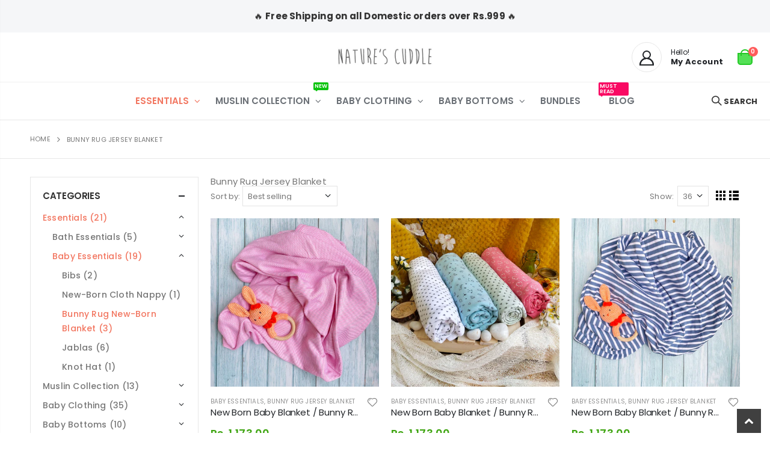

--- FILE ---
content_type: text/html; charset=utf-8
request_url: https://naturescuddle.com/collections/bunny-rug-jersey-blanket
body_size: 28393
content:
<!doctype html>
<!--[if IE 8]><html class="no-js lt-ie9" lang="en"> <![endif]-->
<!--[if IE 9 ]><html class="ie9 no-js" lang="en"> <![endif]-->
<!--[if (gt IE 9)|!(IE)]><!--> <html class="no-js" lang="en"> <!--<![endif]-->
<script type="text/javascript">
    (function(c,l,a,r,i,t,y){
        c[a]=c[a]||function(){(c[a].q=c[a].q||[]).push(arguments)};
        t=l.createElement(r);t.async=1;t.src="https://www.clarity.ms/tag/"+i;
        y=l.getElementsByTagName(r)[0];y.parentNode.insertBefore(t,y);
    })(window, document, "clarity", "script", "liyv9me20f");
</script>
  <head>
  
<!-- Canonical url custom logic injected by StoreSEO - Start --><!-- Canonical url custom logic injected by StoreSEO - End -->



  <!-- Basic page needs ================================================== -->
  <meta charset="utf-8">
  <meta http-equiv="Content-Type" content="text/html; charset=utf-8">
  <link rel="shortcut icon" type="image/png" href="https://cdn.shopify.com/s/files/1/0285/1975/9906/files/favicon_a8ec5895-d9cc-4dc0-aa32-c88503e4d9ca.png?v=1688986389"/><title>Bunny Rug Jersey Blanket - Nature&#39;s Cuddle</title><meta name="description" content="Bunny Rug Jersey Blanket" /><!-- Helpers ================================================== --><!-- /snippets/social-meta-tags.liquid -->


  <meta property="og:type" content="website">
  <meta property="og:title" content="Bunny Rug Jersey Blanket">
  


  <meta property="og:description" content="Bunny Rug Jersey Blanket">

  <meta property="og:url" content="https://naturescuddle.com/collections/bunny-rug-jersey-blanket">
  <meta property="og:site_name" content="Nature&#39;s Cuddle">





<meta name="twitter:card" content="summary">

<link rel="canonical" href="https://naturescuddle.com/collections/bunny-rug-jersey-blanket" /><meta name="viewport" content="width=device-width, initial-scale=1, minimum-scale=1, maximum-scale=1" /><meta name="theme-color" content="" />
  <!-- CSS ==================================================+ -->
  <style data-shopify>
  :root {
    --theme-color: #f27660;    
    --basic-text-color: #777;
    --basic-color-link: #f27660; 
    --select-bg-image: url(//naturescuddle.com/cdn/shop/t/8/assets/select-bg.svg?v=178378774968678360701677995778);
    
    --porto-body-ff: Poppins;
     
    --product-button-hover-color: #6abc45;
    --button-quickview-color: #6abc45;
    --product-title-color: #6abc45;
    --product-price-color: #7b7f83;
    --screen-normal: (max-width: 991px);
    --screen-medium: (max-width: 767px);
    --screen-small: (max-width: 575px);
    --screen-x-small: (max-width: 484px); 
    --color-white: #fff;
    --color-black: #000;
    --color-old-price: #a7a7a7; 
    --hot-bg: #62b959;
    --product-sale-bg: #0cc40f;
    --product-sale-text: #fff;
    --font-weight-semilight: 200;
    --font-weight-light: 300;
    --font-weight-normal: 400;
    --font-weight-semibold: 600;
    --font-weight-bold: 700;
    --font-weight-extrabold: 800;  
    --price-slider-color: #6b7076;
  }
  </style>
  <link href="//naturescuddle.com/cdn/shop/t/8/assets/plugins.css?v=43812572969661077821697211219" rel="stylesheet" type="text/css" media="all" />
  <link href="//naturescuddle.com/cdn/shop/t/8/assets/ultramegamenu.css?v=41092539707622741171677995792" rel="stylesheet" type="text/css" media="all" />
  <link href="//naturescuddle.com/cdn/shop/t/8/assets/styles.css?v=60904583689489153981677995788" rel="stylesheet" type="text/css" media="all" />
<link href="//naturescuddle.com/cdn/shop/t/8/assets/header-type16.css?v=79552979369503651451677995684" rel="stylesheet" type="text/css" media="all" /> <link href="//naturescuddle.com/cdn/shop/t/8/assets/product-list.css?v=87262497891682764631677995764" rel="stylesheet" type="text/css" media="all" />
  <link href="//naturescuddle.com/cdn/shop/t/8/assets/responsive.css?v=172664629932058687001677995773" rel="stylesheet" type="text/css" media="all" /> 
  <link href="//naturescuddle.com/cdn/shop/t/8/assets/config.css?v=139092548093760539991704562414" rel="stylesheet" type="text/css" media="all" />
<!-- Header hook for plugins ================================================== -->
  <script>window.performance && window.performance.mark && window.performance.mark('shopify.content_for_header.start');</script><meta name="google-site-verification" content="5g6aJbNmTmu7eSviI4Y2fSYw9BVte59CFjMg0ibOO6A">
<meta name="facebook-domain-verification" content="kupqflhm62w3khc9lfphz0h7zchg8m">
<meta name="facebook-domain-verification" content="hyx6d95mshssltrzd6zsop60ityn9c">
<meta name="facebook-domain-verification" content="hzyjyqqgi5qvoyjc8s02gccfrg0ga8">
<meta name="facebook-domain-verification" content="t2jerrck4cfeck5r69xql3fn80hm4k">
<meta id="shopify-digital-wallet" name="shopify-digital-wallet" content="/28519759906/digital_wallets/dialog">
<link rel="alternate" type="application/atom+xml" title="Feed" href="/collections/bunny-rug-jersey-blanket.atom" />
<link rel="alternate" type="application/json+oembed" href="https://naturescuddle.com/collections/bunny-rug-jersey-blanket.oembed">
<script async="async" src="/checkouts/internal/preloads.js?locale=en-IN"></script>
<script id="shopify-features" type="application/json">{"accessToken":"50b4bd66c19efa68192053b44f035657","betas":["rich-media-storefront-analytics"],"domain":"naturescuddle.com","predictiveSearch":true,"shopId":28519759906,"locale":"en"}</script>
<script>var Shopify = Shopify || {};
Shopify.shop = "natures-cuddle-in.myshopify.com";
Shopify.locale = "en";
Shopify.currency = {"active":"INR","rate":"1.0"};
Shopify.country = "IN";
Shopify.theme = {"name":"Copy of Porto4.0.2","id":126262378530,"schema_name":"Porto","schema_version":"4.0.2","theme_store_id":null,"role":"main"};
Shopify.theme.handle = "null";
Shopify.theme.style = {"id":null,"handle":null};
Shopify.cdnHost = "naturescuddle.com/cdn";
Shopify.routes = Shopify.routes || {};
Shopify.routes.root = "/";</script>
<script type="module">!function(o){(o.Shopify=o.Shopify||{}).modules=!0}(window);</script>
<script>!function(o){function n(){var o=[];function n(){o.push(Array.prototype.slice.apply(arguments))}return n.q=o,n}var t=o.Shopify=o.Shopify||{};t.loadFeatures=n(),t.autoloadFeatures=n()}(window);</script>
<script id="shop-js-analytics" type="application/json">{"pageType":"collection"}</script>
<script defer="defer" async type="module" src="//naturescuddle.com/cdn/shopifycloud/shop-js/modules/v2/client.init-shop-cart-sync_BdyHc3Nr.en.esm.js"></script>
<script defer="defer" async type="module" src="//naturescuddle.com/cdn/shopifycloud/shop-js/modules/v2/chunk.common_Daul8nwZ.esm.js"></script>
<script type="module">
  await import("//naturescuddle.com/cdn/shopifycloud/shop-js/modules/v2/client.init-shop-cart-sync_BdyHc3Nr.en.esm.js");
await import("//naturescuddle.com/cdn/shopifycloud/shop-js/modules/v2/chunk.common_Daul8nwZ.esm.js");

  window.Shopify.SignInWithShop?.initShopCartSync?.({"fedCMEnabled":true,"windoidEnabled":true});

</script>
<script>(function() {
  var isLoaded = false;
  function asyncLoad() {
    if (isLoaded) return;
    isLoaded = true;
    var urls = ["https:\/\/chimpstatic.com\/mcjs-connected\/js\/users\/49b941c53c2ce24899ae4e59f\/e88f09927b072a5b0003484c5.js?shop=natures-cuddle-in.myshopify.com","https:\/\/cdn.shopify.com\/s\/files\/1\/0285\/1975\/9906\/t\/3\/assets\/globo.formbuilder.init.js?v=1612162569\u0026shop=natures-cuddle-in.myshopify.com","https:\/\/storage.nfcube.com\/instafeed-e719611a1f2a71fc2a37b939c177fadf.js?shop=natures-cuddle-in.myshopify.com"];
    for (var i = 0; i < urls.length; i++) {
      var s = document.createElement('script');
      s.type = 'text/javascript';
      s.async = true;
      s.src = urls[i];
      var x = document.getElementsByTagName('script')[0];
      x.parentNode.insertBefore(s, x);
    }
  };
  if(window.attachEvent) {
    window.attachEvent('onload', asyncLoad);
  } else {
    window.addEventListener('load', asyncLoad, false);
  }
})();</script>
<script id="__st">var __st={"a":28519759906,"offset":19800,"reqid":"a4183a4a-3d89-433f-80c5-f2463a3b187b-1768998676","pageurl":"naturescuddle.com\/collections\/bunny-rug-jersey-blanket","u":"f8aa393ff4d3","p":"collection","rtyp":"collection","rid":279087185954};</script>
<script>window.ShopifyPaypalV4VisibilityTracking = true;</script>
<script id="captcha-bootstrap">!function(){'use strict';const t='contact',e='account',n='new_comment',o=[[t,t],['blogs',n],['comments',n],[t,'customer']],c=[[e,'customer_login'],[e,'guest_login'],[e,'recover_customer_password'],[e,'create_customer']],r=t=>t.map((([t,e])=>`form[action*='/${t}']:not([data-nocaptcha='true']) input[name='form_type'][value='${e}']`)).join(','),a=t=>()=>t?[...document.querySelectorAll(t)].map((t=>t.form)):[];function s(){const t=[...o],e=r(t);return a(e)}const i='password',u='form_key',d=['recaptcha-v3-token','g-recaptcha-response','h-captcha-response',i],f=()=>{try{return window.sessionStorage}catch{return}},m='__shopify_v',_=t=>t.elements[u];function p(t,e,n=!1){try{const o=window.sessionStorage,c=JSON.parse(o.getItem(e)),{data:r}=function(t){const{data:e,action:n}=t;return t[m]||n?{data:e,action:n}:{data:t,action:n}}(c);for(const[e,n]of Object.entries(r))t.elements[e]&&(t.elements[e].value=n);n&&o.removeItem(e)}catch(o){console.error('form repopulation failed',{error:o})}}const l='form_type',E='cptcha';function T(t){t.dataset[E]=!0}const w=window,h=w.document,L='Shopify',v='ce_forms',y='captcha';let A=!1;((t,e)=>{const n=(g='f06e6c50-85a8-45c8-87d0-21a2b65856fe',I='https://cdn.shopify.com/shopifycloud/storefront-forms-hcaptcha/ce_storefront_forms_captcha_hcaptcha.v1.5.2.iife.js',D={infoText:'Protected by hCaptcha',privacyText:'Privacy',termsText:'Terms'},(t,e,n)=>{const o=w[L][v],c=o.bindForm;if(c)return c(t,g,e,D).then(n);var r;o.q.push([[t,g,e,D],n]),r=I,A||(h.body.append(Object.assign(h.createElement('script'),{id:'captcha-provider',async:!0,src:r})),A=!0)});var g,I,D;w[L]=w[L]||{},w[L][v]=w[L][v]||{},w[L][v].q=[],w[L][y]=w[L][y]||{},w[L][y].protect=function(t,e){n(t,void 0,e),T(t)},Object.freeze(w[L][y]),function(t,e,n,w,h,L){const[v,y,A,g]=function(t,e,n){const i=e?o:[],u=t?c:[],d=[...i,...u],f=r(d),m=r(i),_=r(d.filter((([t,e])=>n.includes(e))));return[a(f),a(m),a(_),s()]}(w,h,L),I=t=>{const e=t.target;return e instanceof HTMLFormElement?e:e&&e.form},D=t=>v().includes(t);t.addEventListener('submit',(t=>{const e=I(t);if(!e)return;const n=D(e)&&!e.dataset.hcaptchaBound&&!e.dataset.recaptchaBound,o=_(e),c=g().includes(e)&&(!o||!o.value);(n||c)&&t.preventDefault(),c&&!n&&(function(t){try{if(!f())return;!function(t){const e=f();if(!e)return;const n=_(t);if(!n)return;const o=n.value;o&&e.removeItem(o)}(t);const e=Array.from(Array(32),(()=>Math.random().toString(36)[2])).join('');!function(t,e){_(t)||t.append(Object.assign(document.createElement('input'),{type:'hidden',name:u})),t.elements[u].value=e}(t,e),function(t,e){const n=f();if(!n)return;const o=[...t.querySelectorAll(`input[type='${i}']`)].map((({name:t})=>t)),c=[...d,...o],r={};for(const[a,s]of new FormData(t).entries())c.includes(a)||(r[a]=s);n.setItem(e,JSON.stringify({[m]:1,action:t.action,data:r}))}(t,e)}catch(e){console.error('failed to persist form',e)}}(e),e.submit())}));const S=(t,e)=>{t&&!t.dataset[E]&&(n(t,e.some((e=>e===t))),T(t))};for(const o of['focusin','change'])t.addEventListener(o,(t=>{const e=I(t);D(e)&&S(e,y())}));const B=e.get('form_key'),M=e.get(l),P=B&&M;t.addEventListener('DOMContentLoaded',(()=>{const t=y();if(P)for(const e of t)e.elements[l].value===M&&p(e,B);[...new Set([...A(),...v().filter((t=>'true'===t.dataset.shopifyCaptcha))])].forEach((e=>S(e,t)))}))}(h,new URLSearchParams(w.location.search),n,t,e,['guest_login'])})(!0,!0)}();</script>
<script integrity="sha256-4kQ18oKyAcykRKYeNunJcIwy7WH5gtpwJnB7kiuLZ1E=" data-source-attribution="shopify.loadfeatures" defer="defer" src="//naturescuddle.com/cdn/shopifycloud/storefront/assets/storefront/load_feature-a0a9edcb.js" crossorigin="anonymous"></script>
<script data-source-attribution="shopify.dynamic_checkout.dynamic.init">var Shopify=Shopify||{};Shopify.PaymentButton=Shopify.PaymentButton||{isStorefrontPortableWallets:!0,init:function(){window.Shopify.PaymentButton.init=function(){};var t=document.createElement("script");t.src="https://naturescuddle.com/cdn/shopifycloud/portable-wallets/latest/portable-wallets.en.js",t.type="module",document.head.appendChild(t)}};
</script>
<script data-source-attribution="shopify.dynamic_checkout.buyer_consent">
  function portableWalletsHideBuyerConsent(e){var t=document.getElementById("shopify-buyer-consent"),n=document.getElementById("shopify-subscription-policy-button");t&&n&&(t.classList.add("hidden"),t.setAttribute("aria-hidden","true"),n.removeEventListener("click",e))}function portableWalletsShowBuyerConsent(e){var t=document.getElementById("shopify-buyer-consent"),n=document.getElementById("shopify-subscription-policy-button");t&&n&&(t.classList.remove("hidden"),t.removeAttribute("aria-hidden"),n.addEventListener("click",e))}window.Shopify?.PaymentButton&&(window.Shopify.PaymentButton.hideBuyerConsent=portableWalletsHideBuyerConsent,window.Shopify.PaymentButton.showBuyerConsent=portableWalletsShowBuyerConsent);
</script>
<script data-source-attribution="shopify.dynamic_checkout.cart.bootstrap">document.addEventListener("DOMContentLoaded",(function(){function t(){return document.querySelector("shopify-accelerated-checkout-cart, shopify-accelerated-checkout")}if(t())Shopify.PaymentButton.init();else{new MutationObserver((function(e,n){t()&&(Shopify.PaymentButton.init(),n.disconnect())})).observe(document.body,{childList:!0,subtree:!0})}}));
</script>

<script>window.performance && window.performance.mark && window.performance.mark('shopify.content_for_header.end');</script>
<!-- /snippets/oldIE-js.liquid -->


<!--[if lt IE 9]>
<script src="//cdnjs.cloudflare.com/ajax/libs/html5shiv/3.7.2/html5shiv.min.js" type="text/javascript"></script>
<script src="//naturescuddle.com/cdn/shop/t/8/assets/respond.min.js?v=52248677837542619231677995772" type="text/javascript"></script>
<link href="//naturescuddle.com/cdn/shop/t/8/assets/respond-proxy.html" id="respond-proxy" rel="respond-proxy" />
<link href="//naturescuddle.com/search?q=95a3bbbf5ef2b70f0c21feab8b63812e" id="respond-redirect" rel="respond-redirect" />
<script src="//naturescuddle.com/search?q=95a3bbbf5ef2b70f0c21feab8b63812e" type="text/javascript"></script>
<![endif]-->

<script src="//naturescuddle.com/cdn/shop/t/8/assets/vendor.js?v=101386163515925355001677995792" type="text/javascript"></script>
<script src="//naturescuddle.com/cdn/shop/t/8/assets/shopify_common.js?v=125118704292315412681677995781" async></script>
  <script src="//naturescuddle.com/cdn/shop/t/8/assets/jquery.history.min.js?v=97881352713305193381677995733" async></script><!-- Import custom fonts ====================================================== --><link href="//fonts.googleapis.com/css?family=Poppins:200italic,300italic,400italic,600italic,700italic,800italic,700,200,300,600,800,400&amp;subset=cyrillic-ext,greek-ext,latin,latin-ext,cyrillic,greek,vietnamese" rel='stylesheet' type='text/css'><link href="//fonts.googleapis.com/css?family=Poppins:200italic,300italic,400italic,600italic,700italic,800italic,700,200,300,600,800,400&amp;subset=cyrillic-ext,greek-ext,latin,latin-ext,cyrillic,greek,vietnamese" rel='stylesheet' type='text/css'><link href="//fonts.googleapis.com/css?family=Poppins:200italic,300italic,400italic,500italic,600italic,700italic,800italic,700,200,300,600,800,400,500&amp;subset=cyrillic-ext,greek-ext,latin,latin-ext,cyrillic,greek,vietnamese" rel='stylesheet' type='text/css'><script type="text/javascript"> 
    var asset_url = '//naturescuddle.com/cdn/shop/t/8/assets//?v=3387';
    var routes_url = '/';
    var money_format = '<span class="money">Rs. {{amount}}</span>'; 
  </script>  
  <style>
    @font-face{font-family:'Nanum Brush Script';font-display:block;font-style:normal;font-weight:400;src:local('Nanum Brush Script'),local('NanumBrush'),url(https://fonts.gstatic.com/s/nanumbrushscript/v17/wXK2E2wfpokopxzthSqPbcR5_gVaxazCiaps.woff) format('woff')}
body { 
    letter-spacing: .2px;
}  
h1, h2, h3 {
    letter-spacing: -.025em;
}
.custom-font1 {
    font-family: "Nanum Brush Script";
    font-weight: 400;
} 
.slideshow-section .slideshow .owl-nav .owl-prev {
    left: 40px;
}
.slideshow-section .slideshow .owl-nav .owl-next {
    right: 40px;
}
.home-slider .porto-ibanner-content {
    display: flex;
    align-items: center;
    text-align: justify;
    height: 100%;
    font-size: 1em;
    padding: 0 1rem;
}
.content-slideshow h2 { 
font-size: 68px;
letter-spacing: .01em;
margin-bottom: 16px;
color: #c59b9c;
text-transform: initial;
line-height: 40px;
}
.content-slideshow a {
color: #666;
    font-size: 21px;
    letter-spacing: .01em;
    text-decoration: none;
    text-transform: initial;
}
.content-slideshow a .icon-right-open-big {
font-size: .7em;
    vertical-align: middle;
}
.content-slideshow a i:first-child {
    display: inline-block;
    border-bottom: 1px solid;
    line-height: 1.4;
}
.slideshow-section .slideshow:hover .owl-nav button { 
    font-size: 24px;
    color:#333;
}
.searchform .searchsubmit:after {
content: "\e884";
} 
.main-container h3.title-widget {
  text-align: center;
  font-size: 17px;
  padding-bottom: 8px;
  background: none;
  font-family: 'Open Sans';
  letter-spacing: 0;
}
.custom-support i {
  text-align: center;
  width: auto;
  height: auto;
  border-radius: 0;
  padding-bottom: 14px;
  display: inline-block;
}
.custom-support .content{
margin-left: 0;
}
.custom-support .col-lg-4 i{
border: 0 !important;
    float: none;
}
.custom-support .col-lg-4{
text-align: center;
}
.custom-support i {
    text-align: center; 
    width: auto;
    height: auto;
    border-radius: 0;
    padding-bottom: 14px;
    display: inline-block;
    font-size: 40px;
}
.custom-support .content h2 {
    margin: 0;
    font-weight: 600;
    text-transform: uppercase;
    font-size: 16px; 
    line-height: 22px;
}
.custom-support .content em {
    font-weight: 300;
    font-style: normal;
    margin-bottom: 15px;
    display: block; 
    font-size: 14px;
    line-height: 22px;
}
.custom-support .content p {
    font-size: 13px;
    line-height: 24px; 
}
.parallax-wrapper .parallax .parallax-slider .item h2 {
  margin-top: 10px;
  margin-bottom: 20px;
  font-weight: 400;
}
.parallax-slider .item a {
  padding: 17px 33px;
  border-radius: 3px !important;
  background-color: #2b2b2d;
  font-size: 13px;
  box-shadow: none;
}
.parallax-wrapper .parallax .overlay{
display: none;
}
.featured-brands .owl-carousel{
    padding: 10px 0;
}
.featured-brands .owl-nav button {
    position: absolute;
    top: calc(50% - 15px);
    background: none;
    color: #3a3a3c;
    font-size: 22px;
    padding: 0;
    margin: 0;
}
.featured-brands .owl-nav button.owl-prev {
    left: 0;
}
.featured-brands .owl-nav button.owl-next {
    right: 0;
}
.featured-brands .owl-nav{
top: auto;
right: auto;
position: static;
}
.featured-brands{
margin-bottom: 25px;
} 
.homepage-bar{
border-top: 0;border-bottom: 0;
} 
.homepage-bar .col-lg-4 {
padding-top: 10px;
padding-bottom: 10px;
}
.homepage-bar .col-lg-4 .text-area h3 {
    margin: 0;
    font-size: 14px;
    font-weight: 600;
    line-height: 19px;
} 
.box_product{
padding-bottom: 60px;
}
.box_feature_brand,.footer-wrapper {
border-top:#e7e7e7 solid 1px;
}
.main-container .main-breadcrumbs {
    font-family: Poppins,sans-serif;
    color: #777;
    text-transform: uppercase;
    font-weight: 400;
    border-top: 1px solid #e7e7e7;
    border-bottom: 1px solid #e7e7e7;
    margin-bottom: 30px !important;
    padding: 22px 0;
font-size: 11px;
}
.main-container .breadcrumbs ul li.home a {
    width: auto;
    text-indent: inherit;
}
.main-container .breadcrumbs ul li.home a::after {
display: none;
}
.main-container .breadcrumbs ul li .breadcrumbs-split {font-size: 14px;}
.sidebar-style-2 .block-title span {
    font-family: inherit;
}
.sidebar-style-2 .block-title,.sidebar-style-2 .html-sidebar h2 {
border-width: 1px;
border-color:#e7e7e7;
font-family: inherit;
letter-spacing: .05em;
font-weight: 600;
}
#mini-cart .buttons a, .quantity .qty, .single_add_to_cart_button, .products .product-col .add_to_cart_button, .products .product-col .add_to_cart_read_more, .products .product-col .quickview {
    font-family: inherit;
    font-weight: 700;
}
.products-grid .item-area .price {
    color: #465157;
    font-family: inherit;
    font-size: 13.8px;
    font-weight: 400;
    letter-spacing: .005em;
}
.sidebar-style-2 .price-box span {font-family: inherit;}
.product-view .product-shop .actions a.link-wishlist, .product-view .product-shop .actions a.link-compare { 
    width: 43px;
    height: 43px;
    line-height: 41px;
}
.product-view .product-shop .middle-product-detail .product-type-data .price-box .price{
font-family: inherit;
}
.product_view_extended .product-view .product-type-data .price-box .price, .product_view_extended .product-view .product-type-data .price_compare {
    font-family: inherit;
    font-weight: 700;
}
.product-view .nav .nav-link {
    font-family: inherit;
    font-weight: 700;
}
.product-view .product-options-bottom .add-to-cart-box .button-wrapper .button-wrapper-content .btn-cart,.sticky-product .add-to-cart-clone button {font-family: inherit;}
.product-view .product-shop .actions .add-to-links li a.link-wishlist{
background: none;
}
.template-product .product-view .add-to-links .link-wishlist i:before {
    content: '\e889';
}
.main-container .main-wrapper{
padding-bottom: 80px;
}
.template-index .main-container .main-wrapper, .template-product .main-container .main-wrapper{
padding-bottom: 0;
}
.main-container .pagenav-wrap .pagination .pagination-page li a:hover {
  background: transparent;
  color: inherit;
  border-color: #ccc;
}
.main-container .pagenav-wrap .pagination .pagination-page li.active span {
  background: transparent;
  color: inherit;
}
.pagination-page li.text i.icon-right-dir::before {
  content: '\e81a';
}
.main-container .pagenav-wrap .pagination .pagination-page li.text a:hover {
  color: inherit;
}
.product-view .product-options-bottom {
  border-bottom: 1px solid #ebebeb;
} 
.featured-brands .owl-nav i {
  color: #3a3a3c;
}
.featured-brands .owl-nav i.icon-chevron-left::before {
  content: "\e829";
}
.featured-brands .owl-nav i.icon-chevron-right:before {
  content: "\e828";
}
.footer-wrapper .footer-top .input-group button:hover{
  opacity: 1;
}
ol {
  list-style: disc outside;
  padding-left: 1.5em;
} 
.porto-products .products-slider .owl-carousel {
    padding-top: 0;
}
.products .product-col .product-loop-title, .product-col.product-default h3 {
    color: #222529;
}
.section-title {
color: #313131;
}
.products-slider .owl-carousel .product {
    margin-bottom: 25px;
    margin-top: 10px;
}
.footer-wrapper .footer-middle {
    padding: 64px 0 22px;
    font-size: 13px;
    position: relative;
}
.footer-middle .info-footer .custom-footer-content ul.footer-list li {
    position: relative;
    padding: 0;
    line-height: 26px;
    display: block;
}
.footer-middle .info-footer .custom-footer-content ul.footer-list li i {display: none;}
.footer-middle .info-footer .footer-block-title h3 { 
margin-bottom: 23px;
margin-top: 0;
color: #2b2b2d;
}
.footer-wrapper .footer-middle .info-footer .footer-block-title h3 span {
font-weight: 600;
text-transform: initial;
}
.footer-wrapper .footer-middle input {
background: #e2e2e0;
height: 44px;
}
.footer-wrapper .newsletter-footer button {
background:#c59b9c;
width: 95px;
margin-left: -95px;
height: 44px;
}
.footer-middle .contact-info .contact-details {
    display: flex;
    flex-wrap: wrap;
}
.footer-middle .contact-info .contact-details li {
    flex: 0 0 50%;
    max-width: 50%;
    margin-bottom: 10px;
    line-height: 26px;
}
.footer-middle .widget.contact-info i {
    display: none;
}
.footer-middle .widget.contact-info .contact-details strong {
    font-weight: 700;
    text-transform: uppercase;
    color: #222529;
    display: block;
}
.footer-middle .contact-info .contact-details span, .footer-middle .contact-info .contact-details strong {
    padding-left: 0;
}
.footer-wrapper .social-icons a {
    width: 33px;
    height: 33px;
    margin-left: 4px; 
    background-image: none;
    font-size: 16px;
    line-height: 48px;
    background: none; 
    color: #333;
}
.footer-wrapper .social-icons a:hover {background: none;}
.footer-wrapper .footer-bottom {
border-top: 1px solid #e7e7e7;
}
.footer-wrapper .footer-bottom .container::before {display: none;}
.footer-wrapper .footer-bottom address { 
    margin: 0;
}
    @media(max-width: 767px){
.content-slideshow.right,.content-slideshow.left {left: 15px; right: 15px;} 
.content-slideshow.right {
    right: 0;
    left: 48%;
}
.content-slideshow h2 {
font-size: 48px;
margin-bottom: 5px;
max-width: 80%;
}
.content-slideshow a {
font-size: 14px;
}
.homepage-bar [class^="col-lg-"]{
text-align: left;
}
.sticky-product .sticky-detail{
width: 70%;
}
}
@media(min-width: 768px){
.footer-wrapper .footer-middle ul.footer-list .item {
width: 50%;
}
}
@media(min-width:992px){
.footer-wrapper .container {
padding-left: 3%;
padding-right: 3%;
width: 100%;
max-width: none;
}

.footer-middle .container .row .info-footer {
flex: 0 0 28%;
max-width: 28%;
}
.footer-middle .container .row .info-footer:nth-child(2n) {
    flex: 0 0 22%;
    max-width: 22%;
}
}
  </style>

        <link href="//naturescuddle.com/cdn/shop/t/8/assets/paymentfont.scss.css?v=150136315937798045521743153939" rel="stylesheet" type="text/css" media="all" />
      




<!-- Meta Pixel Code -->
<script>
!function(f,b,e,v,n,t,s)
{if(f.fbq)return;n=f.fbq=function(){n.callMethod?
n.callMethod.apply(n,arguments):n.queue.push(arguments)};
if(!f._fbq)f._fbq=n;n.push=n;n.loaded=!0;n.version='2.0';
n.queue=[];t=b.createElement(e);t.async=!0;
t.src=v;s=b.getElementsByTagName(e)[0];
s.parentNode.insertBefore(t,s)}(window, document,'script',
'https://connect.facebook.net/en_US/fbevents.js');
fbq('init', '230112601218588');
fbq('track', 'PageView');
</script>
<noscript><img height="1" width="1" style="display:none"
src="https://www.facebook.com/tr?id=230112601218588&ev=PageView&noscript=1"
/></noscript>
  
<!-- End Meta Pixel Code -->

  <!-- Event snippet for Purchase (Shopify) conversion page -->
<script>
  gtag('event', 'conversion', {
      'send_to': 'AW-456888392/4CteCK62o9MYEMig7tkB',
      'value': 1.0,
      'currency': 'INR',
      'transaction_id': ''
  });
</script>

  <!-- Event snippet for Purchase (Shopify) conversion page -->
<script>
  gtag('event', 'conversion', {
      'send_to': 'AW-456888392/4CteCK62o9MYEMig7tkB',
      'value': 1.0,
      'currency': 'INR',
      'transaction_id': ''
  });
</script>

  

<!-- Noindex, nofollow tag inserted by StoreSEO - Start --><!-- Noindex, nofollow tag inserted by StoreSEO - End -->

<!-- Custom social media preview logic inserted by StoreSEO - Start --><!-- Custom social media preview logic inserted by StoreSEO - End -->
<script src="https://cdn.shopify.com/extensions/40e2e1dc-aa2d-445e-9721-f7e8b19b72d9/onepixel-31/assets/one-pixel.min.js" type="text/javascript" defer="defer"></script>
<meta property="og:image" content="https://cdn.shopify.com/s/files/1/0285/1975/9906/files/small.jpg?v=1684304903" />
<meta property="og:image:secure_url" content="https://cdn.shopify.com/s/files/1/0285/1975/9906/files/small.jpg?v=1684304903" />
<meta property="og:image:width" content="1067" />
<meta property="og:image:height" content="824" />
<link href="https://monorail-edge.shopifysvc.com" rel="dns-prefetch">
<script>(function(){if ("sendBeacon" in navigator && "performance" in window) {try {var session_token_from_headers = performance.getEntriesByType('navigation')[0].serverTiming.find(x => x.name == '_s').description;} catch {var session_token_from_headers = undefined;}var session_cookie_matches = document.cookie.match(/_shopify_s=([^;]*)/);var session_token_from_cookie = session_cookie_matches && session_cookie_matches.length === 2 ? session_cookie_matches[1] : "";var session_token = session_token_from_headers || session_token_from_cookie || "";function handle_abandonment_event(e) {var entries = performance.getEntries().filter(function(entry) {return /monorail-edge.shopifysvc.com/.test(entry.name);});if (!window.abandonment_tracked && entries.length === 0) {window.abandonment_tracked = true;var currentMs = Date.now();var navigation_start = performance.timing.navigationStart;var payload = {shop_id: 28519759906,url: window.location.href,navigation_start,duration: currentMs - navigation_start,session_token,page_type: "collection"};window.navigator.sendBeacon("https://monorail-edge.shopifysvc.com/v1/produce", JSON.stringify({schema_id: "online_store_buyer_site_abandonment/1.1",payload: payload,metadata: {event_created_at_ms: currentMs,event_sent_at_ms: currentMs}}));}}window.addEventListener('pagehide', handle_abandonment_event);}}());</script>
<script id="web-pixels-manager-setup">(function e(e,d,r,n,o){if(void 0===o&&(o={}),!Boolean(null===(a=null===(i=window.Shopify)||void 0===i?void 0:i.analytics)||void 0===a?void 0:a.replayQueue)){var i,a;window.Shopify=window.Shopify||{};var t=window.Shopify;t.analytics=t.analytics||{};var s=t.analytics;s.replayQueue=[],s.publish=function(e,d,r){return s.replayQueue.push([e,d,r]),!0};try{self.performance.mark("wpm:start")}catch(e){}var l=function(){var e={modern:/Edge?\/(1{2}[4-9]|1[2-9]\d|[2-9]\d{2}|\d{4,})\.\d+(\.\d+|)|Firefox\/(1{2}[4-9]|1[2-9]\d|[2-9]\d{2}|\d{4,})\.\d+(\.\d+|)|Chrom(ium|e)\/(9{2}|\d{3,})\.\d+(\.\d+|)|(Maci|X1{2}).+ Version\/(15\.\d+|(1[6-9]|[2-9]\d|\d{3,})\.\d+)([,.]\d+|)( \(\w+\)|)( Mobile\/\w+|) Safari\/|Chrome.+OPR\/(9{2}|\d{3,})\.\d+\.\d+|(CPU[ +]OS|iPhone[ +]OS|CPU[ +]iPhone|CPU IPhone OS|CPU iPad OS)[ +]+(15[._]\d+|(1[6-9]|[2-9]\d|\d{3,})[._]\d+)([._]\d+|)|Android:?[ /-](13[3-9]|1[4-9]\d|[2-9]\d{2}|\d{4,})(\.\d+|)(\.\d+|)|Android.+Firefox\/(13[5-9]|1[4-9]\d|[2-9]\d{2}|\d{4,})\.\d+(\.\d+|)|Android.+Chrom(ium|e)\/(13[3-9]|1[4-9]\d|[2-9]\d{2}|\d{4,})\.\d+(\.\d+|)|SamsungBrowser\/([2-9]\d|\d{3,})\.\d+/,legacy:/Edge?\/(1[6-9]|[2-9]\d|\d{3,})\.\d+(\.\d+|)|Firefox\/(5[4-9]|[6-9]\d|\d{3,})\.\d+(\.\d+|)|Chrom(ium|e)\/(5[1-9]|[6-9]\d|\d{3,})\.\d+(\.\d+|)([\d.]+$|.*Safari\/(?![\d.]+ Edge\/[\d.]+$))|(Maci|X1{2}).+ Version\/(10\.\d+|(1[1-9]|[2-9]\d|\d{3,})\.\d+)([,.]\d+|)( \(\w+\)|)( Mobile\/\w+|) Safari\/|Chrome.+OPR\/(3[89]|[4-9]\d|\d{3,})\.\d+\.\d+|(CPU[ +]OS|iPhone[ +]OS|CPU[ +]iPhone|CPU IPhone OS|CPU iPad OS)[ +]+(10[._]\d+|(1[1-9]|[2-9]\d|\d{3,})[._]\d+)([._]\d+|)|Android:?[ /-](13[3-9]|1[4-9]\d|[2-9]\d{2}|\d{4,})(\.\d+|)(\.\d+|)|Mobile Safari.+OPR\/([89]\d|\d{3,})\.\d+\.\d+|Android.+Firefox\/(13[5-9]|1[4-9]\d|[2-9]\d{2}|\d{4,})\.\d+(\.\d+|)|Android.+Chrom(ium|e)\/(13[3-9]|1[4-9]\d|[2-9]\d{2}|\d{4,})\.\d+(\.\d+|)|Android.+(UC? ?Browser|UCWEB|U3)[ /]?(15\.([5-9]|\d{2,})|(1[6-9]|[2-9]\d|\d{3,})\.\d+)\.\d+|SamsungBrowser\/(5\.\d+|([6-9]|\d{2,})\.\d+)|Android.+MQ{2}Browser\/(14(\.(9|\d{2,})|)|(1[5-9]|[2-9]\d|\d{3,})(\.\d+|))(\.\d+|)|K[Aa][Ii]OS\/(3\.\d+|([4-9]|\d{2,})\.\d+)(\.\d+|)/},d=e.modern,r=e.legacy,n=navigator.userAgent;return n.match(d)?"modern":n.match(r)?"legacy":"unknown"}(),u="modern"===l?"modern":"legacy",c=(null!=n?n:{modern:"",legacy:""})[u],f=function(e){return[e.baseUrl,"/wpm","/b",e.hashVersion,"modern"===e.buildTarget?"m":"l",".js"].join("")}({baseUrl:d,hashVersion:r,buildTarget:u}),m=function(e){var d=e.version,r=e.bundleTarget,n=e.surface,o=e.pageUrl,i=e.monorailEndpoint;return{emit:function(e){var a=e.status,t=e.errorMsg,s=(new Date).getTime(),l=JSON.stringify({metadata:{event_sent_at_ms:s},events:[{schema_id:"web_pixels_manager_load/3.1",payload:{version:d,bundle_target:r,page_url:o,status:a,surface:n,error_msg:t},metadata:{event_created_at_ms:s}}]});if(!i)return console&&console.warn&&console.warn("[Web Pixels Manager] No Monorail endpoint provided, skipping logging."),!1;try{return self.navigator.sendBeacon.bind(self.navigator)(i,l)}catch(e){}var u=new XMLHttpRequest;try{return u.open("POST",i,!0),u.setRequestHeader("Content-Type","text/plain"),u.send(l),!0}catch(e){return console&&console.warn&&console.warn("[Web Pixels Manager] Got an unhandled error while logging to Monorail."),!1}}}}({version:r,bundleTarget:l,surface:e.surface,pageUrl:self.location.href,monorailEndpoint:e.monorailEndpoint});try{o.browserTarget=l,function(e){var d=e.src,r=e.async,n=void 0===r||r,o=e.onload,i=e.onerror,a=e.sri,t=e.scriptDataAttributes,s=void 0===t?{}:t,l=document.createElement("script"),u=document.querySelector("head"),c=document.querySelector("body");if(l.async=n,l.src=d,a&&(l.integrity=a,l.crossOrigin="anonymous"),s)for(var f in s)if(Object.prototype.hasOwnProperty.call(s,f))try{l.dataset[f]=s[f]}catch(e){}if(o&&l.addEventListener("load",o),i&&l.addEventListener("error",i),u)u.appendChild(l);else{if(!c)throw new Error("Did not find a head or body element to append the script");c.appendChild(l)}}({src:f,async:!0,onload:function(){if(!function(){var e,d;return Boolean(null===(d=null===(e=window.Shopify)||void 0===e?void 0:e.analytics)||void 0===d?void 0:d.initialized)}()){var d=window.webPixelsManager.init(e)||void 0;if(d){var r=window.Shopify.analytics;r.replayQueue.forEach((function(e){var r=e[0],n=e[1],o=e[2];d.publishCustomEvent(r,n,o)})),r.replayQueue=[],r.publish=d.publishCustomEvent,r.visitor=d.visitor,r.initialized=!0}}},onerror:function(){return m.emit({status:"failed",errorMsg:"".concat(f," has failed to load")})},sri:function(e){var d=/^sha384-[A-Za-z0-9+/=]+$/;return"string"==typeof e&&d.test(e)}(c)?c:"",scriptDataAttributes:o}),m.emit({status:"loading"})}catch(e){m.emit({status:"failed",errorMsg:(null==e?void 0:e.message)||"Unknown error"})}}})({shopId: 28519759906,storefrontBaseUrl: "https://naturescuddle.com",extensionsBaseUrl: "https://extensions.shopifycdn.com/cdn/shopifycloud/web-pixels-manager",monorailEndpoint: "https://monorail-edge.shopifysvc.com/unstable/produce_batch",surface: "storefront-renderer",enabledBetaFlags: ["2dca8a86"],webPixelsConfigList: [{"id":"458424354","configuration":"{\"config\":\"{\\\"pixel_id\\\":\\\"G-C57P492TR0\\\",\\\"target_country\\\":\\\"IN\\\",\\\"gtag_events\\\":[{\\\"type\\\":\\\"search\\\",\\\"action_label\\\":[\\\"G-C57P492TR0\\\",\\\"AW-456888392\\\/vc3TCNPdqu4BEMig7tkB\\\"]},{\\\"type\\\":\\\"begin_checkout\\\",\\\"action_label\\\":[\\\"G-C57P492TR0\\\",\\\"AW-456888392\\\/V040CNDdqu4BEMig7tkB\\\"]},{\\\"type\\\":\\\"view_item\\\",\\\"action_label\\\":[\\\"G-C57P492TR0\\\",\\\"AW-456888392\\\/u4beCMrdqu4BEMig7tkB\\\",\\\"MC-DXYQQRDCDR\\\"]},{\\\"type\\\":\\\"purchase\\\",\\\"action_label\\\":[\\\"G-C57P492TR0\\\",\\\"AW-456888392\\\/pa3SCMfdqu4BEMig7tkB\\\",\\\"MC-DXYQQRDCDR\\\"]},{\\\"type\\\":\\\"page_view\\\",\\\"action_label\\\":[\\\"G-C57P492TR0\\\",\\\"AW-456888392\\\/_ckMCKbdqu4BEMig7tkB\\\",\\\"MC-DXYQQRDCDR\\\"]},{\\\"type\\\":\\\"add_payment_info\\\",\\\"action_label\\\":[\\\"G-C57P492TR0\\\",\\\"AW-456888392\\\/7fcXCNbdqu4BEMig7tkB\\\"]},{\\\"type\\\":\\\"add_to_cart\\\",\\\"action_label\\\":[\\\"G-C57P492TR0\\\",\\\"AW-456888392\\\/E-PVCM3dqu4BEMig7tkB\\\"]}],\\\"enable_monitoring_mode\\\":false}\"}","eventPayloadVersion":"v1","runtimeContext":"OPEN","scriptVersion":"b2a88bafab3e21179ed38636efcd8a93","type":"APP","apiClientId":1780363,"privacyPurposes":[],"dataSharingAdjustments":{"protectedCustomerApprovalScopes":["read_customer_address","read_customer_email","read_customer_name","read_customer_personal_data","read_customer_phone"]}},{"id":"131694626","configuration":"{\"pixel_id\":\"230112601218588\",\"pixel_type\":\"facebook_pixel\",\"metaapp_system_user_token\":\"-\"}","eventPayloadVersion":"v1","runtimeContext":"OPEN","scriptVersion":"ca16bc87fe92b6042fbaa3acc2fbdaa6","type":"APP","apiClientId":2329312,"privacyPurposes":["ANALYTICS","MARKETING","SALE_OF_DATA"],"dataSharingAdjustments":{"protectedCustomerApprovalScopes":["read_customer_address","read_customer_email","read_customer_name","read_customer_personal_data","read_customer_phone"]}},{"id":"shopify-app-pixel","configuration":"{}","eventPayloadVersion":"v1","runtimeContext":"STRICT","scriptVersion":"0450","apiClientId":"shopify-pixel","type":"APP","privacyPurposes":["ANALYTICS","MARKETING"]},{"id":"shopify-custom-pixel","eventPayloadVersion":"v1","runtimeContext":"LAX","scriptVersion":"0450","apiClientId":"shopify-pixel","type":"CUSTOM","privacyPurposes":["ANALYTICS","MARKETING"]}],isMerchantRequest: false,initData: {"shop":{"name":"Nature's Cuddle","paymentSettings":{"currencyCode":"INR"},"myshopifyDomain":"natures-cuddle-in.myshopify.com","countryCode":"IN","storefrontUrl":"https:\/\/naturescuddle.com"},"customer":null,"cart":null,"checkout":null,"productVariants":[],"purchasingCompany":null},},"https://naturescuddle.com/cdn","fcfee988w5aeb613cpc8e4bc33m6693e112",{"modern":"","legacy":""},{"shopId":"28519759906","storefrontBaseUrl":"https:\/\/naturescuddle.com","extensionBaseUrl":"https:\/\/extensions.shopifycdn.com\/cdn\/shopifycloud\/web-pixels-manager","surface":"storefront-renderer","enabledBetaFlags":"[\"2dca8a86\"]","isMerchantRequest":"false","hashVersion":"fcfee988w5aeb613cpc8e4bc33m6693e112","publish":"custom","events":"[[\"page_viewed\",{}],[\"collection_viewed\",{\"collection\":{\"id\":\"279087185954\",\"title\":\"Bunny Rug Jersey Blanket\",\"productVariants\":[{\"price\":{\"amount\":1173.0,\"currencyCode\":\"INR\"},\"product\":{\"title\":\"New Born Baby Blanket \/ Bunny Rug \/ Jersey Blanket\",\"vendor\":\"Nature's Cuddle\",\"id\":\"7200343392290\",\"untranslatedTitle\":\"New Born Baby Blanket \/ Bunny Rug \/ Jersey Blanket\",\"url\":\"\/products\/new-born-baby-blanket-bunny-rug-jersey-blanket\",\"type\":\"Bunny Rug Jersey Blanket\"},\"id\":\"41076776206370\",\"image\":{\"src\":\"\/\/naturescuddle.com\/cdn\/shop\/files\/pinkjerseybabyblanket_793f6e49-7966-466d-b64f-41d20725f257.jpg?v=1711444265\"},\"sku\":\"\",\"title\":\"Pink Stripes\",\"untranslatedTitle\":\"Pink Stripes\"},{\"price\":{\"amount\":1173.0,\"currencyCode\":\"INR\"},\"product\":{\"title\":\"New Born Baby Blanket \/ Bunny Rug \/ Jersey Blanket \/ White \u0026 Green\",\"vendor\":\"Nature's Cuddle\",\"id\":\"4811559993378\",\"untranslatedTitle\":\"New Born Baby Blanket \/ Bunny Rug \/ Jersey Blanket \/ White \u0026 Green\",\"url\":\"\/products\/new-born-baby-blanket-bunny-rug-jersey-blanket-white-green\",\"type\":\"Bunny Rug Jersey Blanket\"},\"id\":\"32919633952802\",\"image\":{\"src\":\"\/\/naturescuddle.com\/cdn\/shop\/products\/wraparundpackof1.jpg?v=1688541293\"},\"sku\":\"193300078\",\"title\":\"Green\",\"untranslatedTitle\":\"Green\"},{\"price\":{\"amount\":1173.0,\"currencyCode\":\"INR\"},\"product\":{\"title\":\"New Born Baby Blanket \/ Bunny Rug \/ Jersey Blanket \/ Blue Stripes\",\"vendor\":\"Nature's Cuddle\",\"id\":\"7200343425058\",\"untranslatedTitle\":\"New Born Baby Blanket \/ Bunny Rug \/ Jersey Blanket \/ Blue Stripes\",\"url\":\"\/products\/new-born-baby-blanket-bunny-rug-jersey-blanket-blue-stripes\",\"type\":\"Bunny Rug Jersey Blanket\"},\"id\":\"41076776370210\",\"image\":{\"src\":\"\/\/naturescuddle.com\/cdn\/shop\/files\/bunnyrugforanewbornusedasablanketalso_da188f12-52a7-4b18-a705-ae358d8d3b85.jpg?v=1711444343\"},\"sku\":\"\",\"title\":\"Blue Stripes\",\"untranslatedTitle\":\"Blue Stripes\"}]}}]]"});</script><script>
  window.ShopifyAnalytics = window.ShopifyAnalytics || {};
  window.ShopifyAnalytics.meta = window.ShopifyAnalytics.meta || {};
  window.ShopifyAnalytics.meta.currency = 'INR';
  var meta = {"products":[{"id":7200343392290,"gid":"gid:\/\/shopify\/Product\/7200343392290","vendor":"Nature's Cuddle","type":"Bunny Rug Jersey Blanket","handle":"new-born-baby-blanket-bunny-rug-jersey-blanket","variants":[{"id":41076776206370,"price":117300,"name":"New Born Baby Blanket \/ Bunny Rug \/ Jersey Blanket - Pink Stripes","public_title":"Pink Stripes","sku":""}],"remote":false},{"id":4811559993378,"gid":"gid:\/\/shopify\/Product\/4811559993378","vendor":"Nature's Cuddle","type":"Bunny Rug Jersey Blanket","handle":"new-born-baby-blanket-bunny-rug-jersey-blanket-white-green","variants":[{"id":32919633952802,"price":117300,"name":"New Born Baby Blanket \/ Bunny Rug \/ Jersey Blanket \/ White \u0026 Green - Green","public_title":"Green","sku":"193300078"},{"id":32967604928546,"price":117300,"name":"New Born Baby Blanket \/ Bunny Rug \/ Jersey Blanket \/ White \u0026 Green - White","public_title":"White","sku":""}],"remote":false},{"id":7200343425058,"gid":"gid:\/\/shopify\/Product\/7200343425058","vendor":"Nature's Cuddle","type":"Bunny Rug Jersey Blanket","handle":"new-born-baby-blanket-bunny-rug-jersey-blanket-blue-stripes","variants":[{"id":41076776370210,"price":117300,"name":"New Born Baby Blanket \/ Bunny Rug \/ Jersey Blanket \/ Blue Stripes - Blue Stripes","public_title":"Blue Stripes","sku":""}],"remote":false}],"page":{"pageType":"collection","resourceType":"collection","resourceId":279087185954,"requestId":"a4183a4a-3d89-433f-80c5-f2463a3b187b-1768998676"}};
  for (var attr in meta) {
    window.ShopifyAnalytics.meta[attr] = meta[attr];
  }
</script>
<script class="analytics">
  (function () {
    var customDocumentWrite = function(content) {
      var jquery = null;

      if (window.jQuery) {
        jquery = window.jQuery;
      } else if (window.Checkout && window.Checkout.$) {
        jquery = window.Checkout.$;
      }

      if (jquery) {
        jquery('body').append(content);
      }
    };

    var hasLoggedConversion = function(token) {
      if (token) {
        return document.cookie.indexOf('loggedConversion=' + token) !== -1;
      }
      return false;
    }

    var setCookieIfConversion = function(token) {
      if (token) {
        var twoMonthsFromNow = new Date(Date.now());
        twoMonthsFromNow.setMonth(twoMonthsFromNow.getMonth() + 2);

        document.cookie = 'loggedConversion=' + token + '; expires=' + twoMonthsFromNow;
      }
    }

    var trekkie = window.ShopifyAnalytics.lib = window.trekkie = window.trekkie || [];
    if (trekkie.integrations) {
      return;
    }
    trekkie.methods = [
      'identify',
      'page',
      'ready',
      'track',
      'trackForm',
      'trackLink'
    ];
    trekkie.factory = function(method) {
      return function() {
        var args = Array.prototype.slice.call(arguments);
        args.unshift(method);
        trekkie.push(args);
        return trekkie;
      };
    };
    for (var i = 0; i < trekkie.methods.length; i++) {
      var key = trekkie.methods[i];
      trekkie[key] = trekkie.factory(key);
    }
    trekkie.load = function(config) {
      trekkie.config = config || {};
      trekkie.config.initialDocumentCookie = document.cookie;
      var first = document.getElementsByTagName('script')[0];
      var script = document.createElement('script');
      script.type = 'text/javascript';
      script.onerror = function(e) {
        var scriptFallback = document.createElement('script');
        scriptFallback.type = 'text/javascript';
        scriptFallback.onerror = function(error) {
                var Monorail = {
      produce: function produce(monorailDomain, schemaId, payload) {
        var currentMs = new Date().getTime();
        var event = {
          schema_id: schemaId,
          payload: payload,
          metadata: {
            event_created_at_ms: currentMs,
            event_sent_at_ms: currentMs
          }
        };
        return Monorail.sendRequest("https://" + monorailDomain + "/v1/produce", JSON.stringify(event));
      },
      sendRequest: function sendRequest(endpointUrl, payload) {
        // Try the sendBeacon API
        if (window && window.navigator && typeof window.navigator.sendBeacon === 'function' && typeof window.Blob === 'function' && !Monorail.isIos12()) {
          var blobData = new window.Blob([payload], {
            type: 'text/plain'
          });

          if (window.navigator.sendBeacon(endpointUrl, blobData)) {
            return true;
          } // sendBeacon was not successful

        } // XHR beacon

        var xhr = new XMLHttpRequest();

        try {
          xhr.open('POST', endpointUrl);
          xhr.setRequestHeader('Content-Type', 'text/plain');
          xhr.send(payload);
        } catch (e) {
          console.log(e);
        }

        return false;
      },
      isIos12: function isIos12() {
        return window.navigator.userAgent.lastIndexOf('iPhone; CPU iPhone OS 12_') !== -1 || window.navigator.userAgent.lastIndexOf('iPad; CPU OS 12_') !== -1;
      }
    };
    Monorail.produce('monorail-edge.shopifysvc.com',
      'trekkie_storefront_load_errors/1.1',
      {shop_id: 28519759906,
      theme_id: 126262378530,
      app_name: "storefront",
      context_url: window.location.href,
      source_url: "//naturescuddle.com/cdn/s/trekkie.storefront.cd680fe47e6c39ca5d5df5f0a32d569bc48c0f27.min.js"});

        };
        scriptFallback.async = true;
        scriptFallback.src = '//naturescuddle.com/cdn/s/trekkie.storefront.cd680fe47e6c39ca5d5df5f0a32d569bc48c0f27.min.js';
        first.parentNode.insertBefore(scriptFallback, first);
      };
      script.async = true;
      script.src = '//naturescuddle.com/cdn/s/trekkie.storefront.cd680fe47e6c39ca5d5df5f0a32d569bc48c0f27.min.js';
      first.parentNode.insertBefore(script, first);
    };
    trekkie.load(
      {"Trekkie":{"appName":"storefront","development":false,"defaultAttributes":{"shopId":28519759906,"isMerchantRequest":null,"themeId":126262378530,"themeCityHash":"17836265664085326392","contentLanguage":"en","currency":"INR","eventMetadataId":"1fe8f744-0940-4135-b8ec-554c02cc6bf8"},"isServerSideCookieWritingEnabled":true,"monorailRegion":"shop_domain","enabledBetaFlags":["65f19447"]},"Session Attribution":{},"S2S":{"facebookCapiEnabled":true,"source":"trekkie-storefront-renderer","apiClientId":580111}}
    );

    var loaded = false;
    trekkie.ready(function() {
      if (loaded) return;
      loaded = true;

      window.ShopifyAnalytics.lib = window.trekkie;

      var originalDocumentWrite = document.write;
      document.write = customDocumentWrite;
      try { window.ShopifyAnalytics.merchantGoogleAnalytics.call(this); } catch(error) {};
      document.write = originalDocumentWrite;

      window.ShopifyAnalytics.lib.page(null,{"pageType":"collection","resourceType":"collection","resourceId":279087185954,"requestId":"a4183a4a-3d89-433f-80c5-f2463a3b187b-1768998676","shopifyEmitted":true});

      var match = window.location.pathname.match(/checkouts\/(.+)\/(thank_you|post_purchase)/)
      var token = match? match[1]: undefined;
      if (!hasLoggedConversion(token)) {
        setCookieIfConversion(token);
        window.ShopifyAnalytics.lib.track("Viewed Product Category",{"currency":"INR","category":"Collection: bunny-rug-jersey-blanket","collectionName":"bunny-rug-jersey-blanket","collectionId":279087185954,"nonInteraction":true},undefined,undefined,{"shopifyEmitted":true});
      }
    });


        var eventsListenerScript = document.createElement('script');
        eventsListenerScript.async = true;
        eventsListenerScript.src = "//naturescuddle.com/cdn/shopifycloud/storefront/assets/shop_events_listener-3da45d37.js";
        document.getElementsByTagName('head')[0].appendChild(eventsListenerScript);

})();</script>
<script
  defer
  src="https://naturescuddle.com/cdn/shopifycloud/perf-kit/shopify-perf-kit-3.0.4.min.js"
  data-application="storefront-renderer"
  data-shop-id="28519759906"
  data-render-region="gcp-us-central1"
  data-page-type="collection"
  data-theme-instance-id="126262378530"
  data-theme-name="Porto"
  data-theme-version="4.0.2"
  data-monorail-region="shop_domain"
  data-resource-timing-sampling-rate="10"
  data-shs="true"
  data-shs-beacon="true"
  data-shs-export-with-fetch="true"
  data-shs-logs-sample-rate="1"
  data-shs-beacon-endpoint="https://naturescuddle.com/api/collect"
></script>
</head>
<body id="bunny-rug-jersey-blanket" class="site-new-style template-collection enable-sticky-header">
  <!-- begin site-header -->
  <div class="wrapper">
    <div class="page">
      




<section id="shopify-section-header-notice" class="shopify-section spaced-section header-notice"><div class="porto-block-html-top">
  <div class="notice-color-dark">
    <div class="container">
      <div class="row"><div class="col-sm-12 col-lg-12 col-md-12"> 
          <div class="custom-html" style="text-align: center;padding: 7px 0;line-height:22px;">
🔥 <b> Free Shipping on all Domestic orders over Rs.999
 </b> 🔥
<br>
</div> 
        </div></div>
    </div>
  </div>
</div></section>

<header class="main-section-header">
  <div class="header-container type16  header-color-dark header-sticky-color-dark header-menu-style-default_new menu-color-custom sticky-menu-color-custom header-menu-center"><div class="header header-row container">
  <div class="header-left hidden-sm"> 
    
  </div>
  <div class="header-left visible-sm">
    <div class="menu-icon"><a href="javascript:void(0)" title="Menu"><i class="fa fa-bars"></i></a></div> 
    <div class="site-logo">
  <a href="/" class="logo porto-main-logo" rel="home"><img src="//naturescuddle.com/cdn/shop/files/premium_organic_baby_clothing_in_india_for_new_born_babies_200x.png?v=1704562082" alt="Nature&#39;s Cuddle"/></a>
</div>  
  </div>
  <div class="header-center hidden-sm"> 
    <div class="site-logo">
  <a href="/" class="logo porto-main-logo" rel="home"><img src="//naturescuddle.com/cdn/shop/files/premium_organic_baby_clothing_in_india_for_new_born_babies_200x.png?v=1704562082" alt="Nature&#39;s Cuddle"/></a>
</div>  
  </div>
  <div class="header-right"> 
    <div class="cart-area">
      
      <div class="custom-block"> 
        <div style="display:flex;align-items: center;">
<div class="custom-html"><div class="porto-sicon-wrapper d-none d-md-block style_1" style="display:inline-block;"><a class="porto-sicon-box-link" href="/account"><div class="porto-sicon-box default-icon">
<div class="porto-sicon-default" style="display: table-cell;vertical-align: middle;"><div class="porto-just-icon-wrapper"><div class="align-icon" style="text-align:center;"><div class="porto-icon advanced " style="color:#222529;border-style:solid;border-color:#e7e7e7;border-width:1px;width:50px;height:50px;line-height:50px;border-radius:26px;font-size:25px;display:inline-block;margin-right: 15px;"> <i class="icon-user"></i>
</div></div></div></div>
<div class="porto-sicon-header" style="display: table-cell;vertical-align: middle;">
<h3 class="porto-sicon-title" style="font-weight:400;font-size:12px;line-height:12px;color:#222529;margin-bottom: 3px;">Hello!</h3>
<p style="font-weight:700;font-size:13px;line-height:13px;color:#222529;margin-bottom: 0;">My Account</p>
</div>
</div></a></div></div>

<!--<div class="custom-html" style="margin-left:14px;">
<a class="wishlist-popup" href="javascript:void(0)" style="display:inline-block;margin-left: 14px;"><i class="Simple-Line-Icons-heart"></i></a>
</div>-->


</div> 
      </div>
      
      <div class="mini-cart">
        <div class="cart-design-7 widget-design-3">
  <a href="javascript:;" class="icon-cart-header">
    <i class="icon-mini-cart"></i>
    <span class="cart-total">
      <span class="cart-qty">0</span><span>item(s)</span>
      <span class="cart-price"><span class="money">Rs. 0.00</span></span>
    </span> 
    
  </a>
  <div class="cart-wrapper theme-border-color">
    <div class="cart-inner"> 
      <div class="cart-inner-content">
        <div class="cart-content"><div class="total-count">
    <span>0 <span>item(s)</span></span>
    <a href="/cart" class="btn-button view-cart bordered uppercase">
      <span>View cart</span>
    </a>
  </div><p class="no-items-in-cart">You have no items in your shopping cart.</p></div>
      </div>
    </div>
  </div>
</div>
      </div>
      <div class="search-area show-icon visible-sm">
        <a href="javascript:void(0);" class="search-icon"><span><i class="icon-search"></i><span>Search</span></span></a>
        <div class="search-extended has-categories">
  <form role="search" method="get" class="searchform has-categories-dropdown porto-ajax-search" action="/search" data-thumbnail="1" data-price="1" data-post-type="product" data-count="15">
    <label class="screen-reader-text" for="q"></label>
    <input type="text" class="s" placeholder="Search..." value="" name="q" autocomplete="off">
    <input type="hidden" name="type" value="product"><div id="shopify-section-search-by-category" class="shopify-section"><div class="search-by-category input-dropdown">
  <div class="input-dropdown-inner shopify-scroll-content">
    <input type="hidden" name="product_cat" value="all">
    <a href="#" data-val="all">All Categories</a>
    <div class="list-wrapper shopify-scroll has-scrollbar">
      <ul class="shopify-scroll-content" tabindex="0">
        <li style="display:none;"><a href="#" data-val="all">All Categories</a></li><li class="cat-item cat-item-278861086754">
                <a href="/collections/0-3m" data-val="0-3m"> 
                  0-3m 
                </a>
              </li><li class="cat-item cat-item-278861152290">
                <a href="/collections/0-6m" data-val="0-6m"> 
                  0-6m 
                </a>
              </li><li class="cat-item cat-item-278861217826">
                <a href="/collections/12-18m" data-val="12-18m"> 
                  12-18m 
                </a>
              </li><li class="cat-item cat-item-278861250594">
                <a href="/collections/18-24m" data-val="18-24m"> 
                  18-24m 
                </a>
              </li><li class="cat-item cat-item-278861283362">
                <a href="/collections/24-36m" data-val="24-36m"> 
                  24-36m 
                </a>
              </li><li class="cat-item cat-item-278861119522">
                <a href="/collections/3-6m" data-val="3-6m"> 
                  3-6m 
                </a>
              </li><li class="cat-item cat-item-278861185058">
                <a href="/collections/6-12m" data-val="6-12m"> 
                  6-12m 
                </a>
              </li><li class="cat-item cat-item-177205674018">
                <a href="/collections/baby-bottoms" data-val="baby-bottoms"> 
                  Baby Bottoms 
                </a>
              </li><li class="cat-item cat-item-278861021218">
                <a href="/collections/baby-clothing" data-val="baby-clothing"> 
                  Baby Clothing 
                </a>
              </li><li class="cat-item cat-item-279085154338">
                <a href="/collections/baby-essentials" data-val="baby-essentials"> 
                  Baby essentials 
                </a>
              </li><li class="cat-item cat-item-278861447202">
                <a href="/collections/baby-tees" data-val="baby-tees"> 
                  Baby Tees 
                </a>
              </li><li class="cat-item cat-item-279085121570">
                <a href="/collections/bath-essentials" data-val="bath-essentials"> 
                  Bath Essentials 
                </a>
              </li><li class="cat-item cat-item-279102652450">
                <a href="/collections/best-sellers" data-val="best-sellers"> 
                  best sellers 
                </a>
              </li><li class="cat-item cat-item-178547818530">
                <a href="/collections/bibs" data-val="bibs"> 
                  Bibs 
                </a>
              </li><li class="cat-item cat-item-179436650530">
                <a href="/collections/boys-boxer" data-val="boys-boxer"> 
                  Boys Boxer 
                </a>
              </li><li class="cat-item cat-item-278861676578">
                <a href="/collections/boys-shorts" data-val="boys-shorts"> 
                  Boys Shorts 
                </a>
              </li><li class="cat-item cat-item-279762075682">
                <a href="/collections/bundles-1" data-val="bundles"> 
                  bundles 
                </a>
              </li><li class="cat-item cat-item-279087185954">
                <a href="/collections/bunny-rug-jersey-blanket" data-val="bunny-rug-jersey-blanket"> 
                  Bunny Rug Jersey Blanket 
                </a>
              </li><li class="cat-item cat-item-279659085858">
                <a href="/collections/burp-cloth-1" data-val="burp-cloth-muslin"> 
                  Burp Cloth Muslin 
                </a>
              </li><li class="cat-item cat-item-279102029858">
                <a href="/collections/by-style" data-val="by-style"> 
                  By Style 
                </a>
              </li><li class="cat-item cat-item-279099375650">
                <a href="/collections/collections" data-val="collections"> 
                  Collections 
                </a>
              </li><li class="cat-item cat-item-279659184162">
                <a href="/collections/combos" data-val="combos"> 
                  Combos 
                </a>
              </li><li class="cat-item cat-item-278861938722">
                <a href="/collections/essentials" data-val="essentials"> 
                  Essentials 
                </a>
              </li><li class="cat-item cat-item-279669080098">
                <a href="/collections/face-towels" data-val="face-towels"> 
                  Face Towels 
                </a>
              </li><li class="cat-item cat-item-279127818274">
                <a href="/collections/featured" data-val="featured"> 
                  featured 
                </a>
              </li><li class="cat-item cat-item-179108347938">
                <a href="/collections/footed-pants" data-val="footed-pants"> 
                  Footed Pants 
                </a>
              </li><li class="cat-item cat-item-279093805090">
                <a href="/collections/footed-romper" data-val="footed-romper"> 
                  Footed Romper 
                </a>
              </li><li class="cat-item cat-item-279129128994">
                <a href="/collections/for-her" data-val="for-her"> 
                  For her 
                </a>
              </li><li class="cat-item cat-item-279129096226">
                <a href="/collections/for-him" data-val="for-him"> 
                  For him 
                </a>
              </li><li class="cat-item cat-item-177437114402">
                <a href="/collections/frilled-bloomers" data-val="frilled-bloomers"> 
                  Frilled Bloomers 
                </a>
              </li><li class="cat-item cat-item-179378061346">
                <a href="/collections/frilled-rompers-1" data-val="frilled-rompers"> 
                  Frilled Rompers 
                </a>
              </li><li class="cat-item cat-item-177205641250">
                <a href="/collections/frock" data-val="frocks"> 
                  Frocks 
                </a>
              </li><li class="cat-item cat-item-279129161762">
                <a href="/collections/gender-neutral" data-val="gender-neutral"> 
                  Gender neutral 
                </a>
              </li><li class="cat-item cat-item-278861709346">
                <a href="/collections/girls-shorts" data-val="girls-shorts"> 
                  Girls shorts 
                </a>
              </li><li class="cat-item cat-item-178549751842">
                <a href="/collections/hooded-towels" data-val="hooded-towels"> 
                  Hooded Towels 
                </a>
              </li><li class="cat-item cat-item-178548899874">
                <a href="/collections/jablas" data-val="jablas"> 
                  Jablas 
                </a>
              </li><li class="cat-item cat-item-177205968930">
                <a href="/collections/kimono-suits-1" data-val="kimono-onesies"> 
                  Kimono Onesies 
                </a>
              </li><li class="cat-item cat-item-279607967778">
                <a href="/collections/knot-hat" data-val="knot-hat"> 
                  Knot Hat 
                </a>
              </li><li class="cat-item cat-item-177205608482">
                <a href="/collections/legsuit" data-val="legsuit"> 
                  Legsuit 
                </a>
              </li><li class="cat-item cat-item-279658987554">
                <a href="/collections/muslin-collection" data-val="muslin-collection"> 
                  Muslin Collection 
                </a>
              </li><li class="cat-item cat-item-278860955682">
                <a href="/collections/new-born-nappy" data-val="new-born-nappy"> 
                  New-Born Nappy 
                </a>
              </li><li class="cat-item cat-item-177205805090">
                <a href="/collections/onesies" data-val="onesies"> 
                  Onesies 
                </a>
              </li><li class="cat-item cat-item-177205837858">
                <a href="/collections/frilled-rompers" data-val="rompers"> 
                  Rompers 
                </a>
              </li><li class="cat-item cat-item-177205903394">
                <a href="/collections/round-neck-rompers" data-val="round-neck-rompers"> 
                  Round Neck Rompers 
                </a>
              </li><li class="cat-item cat-item-179436519458">
                <a href="/collections/sailor-boys-shorts" data-val="sailor-boys-shorts"> 
                  Sailor Boys Shorts 
                </a>
              </li><li class="cat-item cat-item-177205739554">
                <a href="/collections/unsex-shorts" data-val="shorts"> 
                  Shorts 
                </a>
              </li><li class="cat-item cat-item-177020534818">
                <a href="/collections/sleeveless-legsuit" data-val="sleeveless-legsuit"> 
                  Sleeveless Legsuit 
                </a>
              </li><li class="cat-item cat-item-278860857378">
                <a href="/collections/sponge-bath-squares" data-val="sponge-bath-squares"> 
                  Sponge Bath Squares 
                </a>
              </li><li class="cat-item cat-item-279102062626">
                <a href="/collections/summer-edit-2023" data-val="summer-edit-2023"> 
                  summer edit 2023 
                </a>
              </li><li class="cat-item cat-item-279659020322">
                <a href="/collections/swaddle" data-val="swaddle"> 
                  Swaddle 
                </a>
              </li><li class="cat-item cat-item-278860890146">
                <a href="/collections/terry-bath-towels" data-val="terry-bath-towels"> 
                  Terry Bath Towels 
                </a>
              </li><li class="cat-item cat-item-178549784610">
                <a href="/collections/terry-towels" data-val="terry-towels"> 
                  Terry Towels 
                </a>
              </li><li class="cat-item cat-item-179438583842">
                <a href="/collections/towels" data-val="towels"> 
                  Towels 
                </a>
              </li><li class="cat-item cat-item-278861742114">
                <a href="/collections/unisex-baby-bottoms" data-val="unisex-baby-bottoms"> 
                  Unisex baby bottoms 
                </a>
              </li><li class="cat-item cat-item-178549719074">
                <a href="/collections/wash-cloth-wipes" data-val="wash-cloth-wipes"> 
                  Wash Cloth / Wipes 
                </a>
              </li><li class="cat-item cat-item-179437666338">
                <a href="/collections/zippered-grow" data-val="zippered-grow"> 
                  Zippered Grow 
                </a>
              </li></ul>
    </div>
  </div>
</div>




</div><button type="submit" class="searchsubmit">Search</button>
  </form>
  <div class="search-info-text"><span>Start typing to see products you are looking for.</span></div>
  <div class="search-results-wrapper">
    <div class="shopify-scroll has-scrollbar">
      <div class="shopify-search-results shopify-scroll-content" tabindex="0">
        <div class="autocomplete-suggestions" style="position: absolute; max-height: 300px; z-index: 9999; width: 308px; display: flex;"></div>
      </div>
    </div>
    <div class="shopify-search-loader"></div>
  </div>
</div>
      </div>
    </div> 
  </div> 
</div>
<div class="header-wrapper">
  <div class="main-nav wrapper-top-menu">
    <div class="container header-row">
      <div class="header-left">    
        <ul class="link-list top-navigation"></ul> 
      </div>
      <div class="header-center"> 
        <div id="main-top-nav" class="main-top-nav"> 
          <!-- Main Menu -->
          <div class="navigation-wrapper">
  <div class="main-navigation">
    <!-- begin site-nav -->
    <ul class="top-navigation">
<li class="level0  level-top parent   static-dropdown  ">
        <a href="/collections/essentials" class="level-top"><span class="level0"> 
            Essentials </span>
          <i class="icon-angle-down"></i>
        </a>
        <div class="level0 menu-wrap-sub "  style="width: 650px" >
          <div class="container"><div class="mega-columns row"><div class="ulmenu-block ulmenu-block-center menu-items col-md-12 itemgrid itemgrid-2col">
                <div class="row">
                  <ul class="level0"><li class="level1   groups  item "><a href="/collections/bath-essentials" class="title-level1"> 
                        Bath Essentials 
                      </a>
                      <div class=" menu-wrapper ">
                        <ul class="level1"><li class="level2 ">
                            <a href="/collections/sponge-bath-squares" class="site-nav__link"> 
                              Sponge bath squares </a>
                          </li><li class="level2 ">
                            <a href="/collections/terry-bath-towels" class="site-nav__link"> 
                              Bath towels </a>
                          </li><li class="level2 ">
                            <a href="/collections/hooded-towels" class="site-nav__link"> 
                              Hooded towels </a>
                          </li><li class="level2 ">
                            <a href="/collections/face-towels" class="site-nav__link"> 
                              Face towels </a>
                          </li></ul>
                      </div>
                    </li><li class="level1   groups  item "><a href="/collections/baby-essentials" class="title-level1"> 
                        Baby Essentials 
                      </a>
                      <div class=" menu-wrapper ">
                        <ul class="level1"><li class="level2 ">
                            <a href="/collections/bibs" class="site-nav__link"> 
                              Bibs </a>
                          </li><li class="level2 ">
                            <a href="/collections/new-born-nappy" class="site-nav__link"> 
                              New-born cloth nappy </a>
                          </li><li class="level2 active">
                            <a href="/collections/bunny-rug-jersey-blanket" class="site-nav__link"> 
                              Bunny rug new-born blanket  </a>
                          </li><li class="level2 ">
                            <a href="/collections/jablas" class="site-nav__link"> 
                              Jablas </a>
                          </li><li class="level2 ">
                            <a href="/collections/knot-hat/Knot-Hat" class="site-nav__link"> 
                              Knot hat </a>
                          </li></ul>
                      </div>
                    </li></ul>
                </div>
              </div></div></div>
        </div>
      </li>
<li class="level0  level-top parent   static-dropdown  ">
        <a href="/collections/muslin-collection" class="level-top"><span class="level0"> 
            Muslin Collection <span class="cat-label cat-label-label1 pin-bottom"> 
              New 
            </span></span>
          <i class="icon-angle-down"></i>
        </a>
        <div class="level0 menu-wrap-sub "  style="width: 650px" >
          <div class="container"><div class="mega-columns row"><div class="ulmenu-block ulmenu-block-center menu-items col-md-8 itemgrid itemgrid-2col">
                <div class="row">
                  <ul class="level0"><li class="level1 item "><a href="/collections/swaddle"> 
                        Swaddle 
                      </a>
                    </li><li class="level1 item "><a href="/collections/burp-cloth-1"> 
                        Muslin Burp Cloth 
                      </a>
                    </li><li class="level1 item "><a href="/collections/nappy"> 
                        Nappy 
                      </a>
                    </li><li class="level1 item "><a href="/collections/jabla-muslin"> 
                        Muslin Jabla 
                      </a>
                    </li><li class="level1 item "><a href="/collections/combos"> 
                        Combos 
                      </a>
                    </li></ul>
                </div>
              </div><div class="menu-static-blocks ulmenu-block ulmenu-block-right col-md-4"><div style="background-position: -15px center;background-image: url('https://cdn.shopify.com/s/files/1/0285/1975/9906/files/muslin_collection.jpg?v=1691571280');background-repeat: no-repeat;background-size: cover;width: 100%;height: 100%;"></div>
<style>
.ulmenu-block-right * {
height: 100%;
}
</style> 
              </div></div></div>
        </div>
      </li>
<li class="level0  level-top parent   static-dropdown  ">
        <a href="/collections/baby-clothing" class="level-top"><span class="level0"> 
            Baby Clothing </span>
          <i class="icon-angle-down"></i>
        </a>
        <div class="level0 menu-wrap-sub "  style="width: 580px" >
          <div class="container"><div class="mega-columns row"><div class="ulmenu-block ulmenu-block-center menu-items col-md-8 itemgrid itemgrid-2col">
                <div class="row">
                  <ul class="level0"><li class="level1   groups  item "><a href="#" class="title-level1"> 
                        By Size 
                      </a>
                      <div class=" menu-wrapper ">
                        <ul class="level1"><li class="level2 ">
                            <a href="/collections/0-3m" class="site-nav__link"> 
                              0-3 m </a>
                          </li><li class="level2 ">
                            <a href="https://naturescuddle.com/collections/3-6m" class="site-nav__link"> 
                              3-6 m </a>
                          </li><li class="level2 ">
                            <a href="/collections/0-6m" class="site-nav__link"> 
                              0-6 m </a>
                          </li><li class="level2 ">
                            <a href="/collections/6-12m" class="site-nav__link"> 
                              6-12 m </a>
                          </li><li class="level2 ">
                            <a href="/collections/12-18m" class="site-nav__link"> 
                              12-18 m </a>
                          </li><li class="level2 ">
                            <a href="/collections/18-24m" class="site-nav__link"> 
                              18-24 m </a>
                          </li><li class="level2 ">
                            <a href="/collections/24-36m" class="site-nav__link"> 
                              24-36 m </a>
                          </li></ul>
                      </div>
                    </li><li class="level1   groups  item "><a href="#" class="title-level1"> 
                        By Style 
                      </a>
                      <div class=" menu-wrapper ">
                        <ul class="level1"><li class="level2 ">
                            <a href="/collections/onesies" class="site-nav__link"> 
                              Onesies <span class="cat-label cat-label-label1 pin-bottom">sale</span> </a>
                          </li><li class="level2 ">
                            <a href="https://naturescuddle.com/collections/kimono-suits-1" class="site-nav__link"> 
                              Kimono onesies </a>
                          </li><li class="level2 ">
                            <a href="/collections/legsuit" class="site-nav__link"> 
                              Legsuit / jumpsuit </a>
                          </li><li class="level2 ">
                            <a href="/collections/sleeveless-legsuit" class="site-nav__link"> 
                              Sleeveless legsuit  </a>
                          </li><li class="level2 ">
                            <a href="/collections/frilled-rompers" class="site-nav__link"> 
                              Romper </a>
                          </li><li class="level2 ">
                            <a href="/collections/footed-romper" class="site-nav__link"> 
                              Footed rompers / grow suit </a>
                          </li><li class="level2 ">
                            <a href="/collections/baby-tees" class="site-nav__link"> 
                              Baby tees & tops </a>
                          </li><li class="level2 ">
                            <a href="/collections/frock" class="site-nav__link"> 
                              Frocks </a>
                          </li></ul>
                      </div>
                    </li></ul>
                </div>
              </div><div class="menu-static-blocks ulmenu-block ulmenu-block-right col-md-4"><div style="background-position: center center;background-image: url('https://cdn.shopify.com/s/files/1/0285/1975/9906/files/baby_clothing_pic.jpg?v=1691571299');background-repeat: no-repeat;background-size: cover;width: 100%;"></div>
<style>
.ulmenu-block-right * {
height: 100%;
}
</style> 
              </div></div></div>
        </div>
      </li>
<li class="level0  level-top parent  m-dropdown   ">
        <a href="/collections/baby-bottoms" class="level-top"><span class="level0"> 
            Baby Bottoms </span>
          <i class="icon-angle-down"></i>
        </a>
        <div class="level0 menu-wrap-sub  dropdown " >
          <div class="container"><div class="mega-columns row"><div class="ulmenu-block ulmenu-block-center menu-items col-md-12 itemgrid itemgrid-3col">
                <div class="row">
                  <ul class="level0"><li class="level1 item "><a href="/collections/footed-pants"> 
                        Footed Pants 
                      </a>
                    </li><li class="level1 item "><a href="/collections/boys-shorts"> 
                        Boys Shorts 
                      </a>
                    </li><li class="level1 item "><a href="/collections/girls-shorts"> 
                        Girls Shorts 
                      </a>
                    </li><li class="level1 item "><a href="/collections/unisex-baby-bottoms"> 
                        Unisex Baby Bottoms 
                      </a>
                    </li><li class="level1 item "><a href="/collections/frilled-bloomers"> 
                        Frilled Bloomers 
                      </a>
                    </li></ul>
                </div>
              </div></div></div>
        </div>
      </li>
<li class="level0  level-top  ">
        <a href="/collections/bundles-1" class="level-top"><span class="level0"> 
            Bundles  </span>
        </a>
      </li>
<li class="level0  level-top   float-right ">
        <a href="/blogs/blog" class="level-top"><span class="level0"> 
            Blog <span class="cat-label cat-label-label2 pin-bottom"> 
              MUST READ 
            </span></span>
        </a>
      </li></ul>
    <!-- //site-nav -->
  </div>
</div>
          <!-- End Main Menu --> 
        </div>
      </div>
      <div class="header-right"> 
        <div class="search-area show-icon">
          <a href="javascript:void(0);" class="search-icon"><span><i class="icon-search"></i><span>Search</span></span></a>
          <div class="search-extended has-categories">
  <form role="search" method="get" class="searchform has-categories-dropdown porto-ajax-search" action="/search" data-thumbnail="1" data-price="1" data-post-type="product" data-count="15">
    <label class="screen-reader-text" for="q"></label>
    <input type="text" class="s" placeholder="Search..." value="" name="q" autocomplete="off">
    <input type="hidden" name="type" value="product"><div id="shopify-section-search-by-category" class="shopify-section"><div class="search-by-category input-dropdown">
  <div class="input-dropdown-inner shopify-scroll-content">
    <input type="hidden" name="product_cat" value="all">
    <a href="#" data-val="all">All Categories</a>
    <div class="list-wrapper shopify-scroll has-scrollbar">
      <ul class="shopify-scroll-content" tabindex="0">
        <li style="display:none;"><a href="#" data-val="all">All Categories</a></li><li class="cat-item cat-item-278861086754">
                <a href="/collections/0-3m" data-val="0-3m"> 
                  0-3m 
                </a>
              </li><li class="cat-item cat-item-278861152290">
                <a href="/collections/0-6m" data-val="0-6m"> 
                  0-6m 
                </a>
              </li><li class="cat-item cat-item-278861217826">
                <a href="/collections/12-18m" data-val="12-18m"> 
                  12-18m 
                </a>
              </li><li class="cat-item cat-item-278861250594">
                <a href="/collections/18-24m" data-val="18-24m"> 
                  18-24m 
                </a>
              </li><li class="cat-item cat-item-278861283362">
                <a href="/collections/24-36m" data-val="24-36m"> 
                  24-36m 
                </a>
              </li><li class="cat-item cat-item-278861119522">
                <a href="/collections/3-6m" data-val="3-6m"> 
                  3-6m 
                </a>
              </li><li class="cat-item cat-item-278861185058">
                <a href="/collections/6-12m" data-val="6-12m"> 
                  6-12m 
                </a>
              </li><li class="cat-item cat-item-177205674018">
                <a href="/collections/baby-bottoms" data-val="baby-bottoms"> 
                  Baby Bottoms 
                </a>
              </li><li class="cat-item cat-item-278861021218">
                <a href="/collections/baby-clothing" data-val="baby-clothing"> 
                  Baby Clothing 
                </a>
              </li><li class="cat-item cat-item-279085154338">
                <a href="/collections/baby-essentials" data-val="baby-essentials"> 
                  Baby essentials 
                </a>
              </li><li class="cat-item cat-item-278861447202">
                <a href="/collections/baby-tees" data-val="baby-tees"> 
                  Baby Tees 
                </a>
              </li><li class="cat-item cat-item-279085121570">
                <a href="/collections/bath-essentials" data-val="bath-essentials"> 
                  Bath Essentials 
                </a>
              </li><li class="cat-item cat-item-279102652450">
                <a href="/collections/best-sellers" data-val="best-sellers"> 
                  best sellers 
                </a>
              </li><li class="cat-item cat-item-178547818530">
                <a href="/collections/bibs" data-val="bibs"> 
                  Bibs 
                </a>
              </li><li class="cat-item cat-item-179436650530">
                <a href="/collections/boys-boxer" data-val="boys-boxer"> 
                  Boys Boxer 
                </a>
              </li><li class="cat-item cat-item-278861676578">
                <a href="/collections/boys-shorts" data-val="boys-shorts"> 
                  Boys Shorts 
                </a>
              </li><li class="cat-item cat-item-279762075682">
                <a href="/collections/bundles-1" data-val="bundles"> 
                  bundles 
                </a>
              </li><li class="cat-item cat-item-279087185954">
                <a href="/collections/bunny-rug-jersey-blanket" data-val="bunny-rug-jersey-blanket"> 
                  Bunny Rug Jersey Blanket 
                </a>
              </li><li class="cat-item cat-item-279659085858">
                <a href="/collections/burp-cloth-1" data-val="burp-cloth-muslin"> 
                  Burp Cloth Muslin 
                </a>
              </li><li class="cat-item cat-item-279102029858">
                <a href="/collections/by-style" data-val="by-style"> 
                  By Style 
                </a>
              </li><li class="cat-item cat-item-279099375650">
                <a href="/collections/collections" data-val="collections"> 
                  Collections 
                </a>
              </li><li class="cat-item cat-item-279659184162">
                <a href="/collections/combos" data-val="combos"> 
                  Combos 
                </a>
              </li><li class="cat-item cat-item-278861938722">
                <a href="/collections/essentials" data-val="essentials"> 
                  Essentials 
                </a>
              </li><li class="cat-item cat-item-279669080098">
                <a href="/collections/face-towels" data-val="face-towels"> 
                  Face Towels 
                </a>
              </li><li class="cat-item cat-item-279127818274">
                <a href="/collections/featured" data-val="featured"> 
                  featured 
                </a>
              </li><li class="cat-item cat-item-179108347938">
                <a href="/collections/footed-pants" data-val="footed-pants"> 
                  Footed Pants 
                </a>
              </li><li class="cat-item cat-item-279093805090">
                <a href="/collections/footed-romper" data-val="footed-romper"> 
                  Footed Romper 
                </a>
              </li><li class="cat-item cat-item-279129128994">
                <a href="/collections/for-her" data-val="for-her"> 
                  For her 
                </a>
              </li><li class="cat-item cat-item-279129096226">
                <a href="/collections/for-him" data-val="for-him"> 
                  For him 
                </a>
              </li><li class="cat-item cat-item-177437114402">
                <a href="/collections/frilled-bloomers" data-val="frilled-bloomers"> 
                  Frilled Bloomers 
                </a>
              </li><li class="cat-item cat-item-179378061346">
                <a href="/collections/frilled-rompers-1" data-val="frilled-rompers"> 
                  Frilled Rompers 
                </a>
              </li><li class="cat-item cat-item-177205641250">
                <a href="/collections/frock" data-val="frocks"> 
                  Frocks 
                </a>
              </li><li class="cat-item cat-item-279129161762">
                <a href="/collections/gender-neutral" data-val="gender-neutral"> 
                  Gender neutral 
                </a>
              </li><li class="cat-item cat-item-278861709346">
                <a href="/collections/girls-shorts" data-val="girls-shorts"> 
                  Girls shorts 
                </a>
              </li><li class="cat-item cat-item-178549751842">
                <a href="/collections/hooded-towels" data-val="hooded-towels"> 
                  Hooded Towels 
                </a>
              </li><li class="cat-item cat-item-178548899874">
                <a href="/collections/jablas" data-val="jablas"> 
                  Jablas 
                </a>
              </li><li class="cat-item cat-item-177205968930">
                <a href="/collections/kimono-suits-1" data-val="kimono-onesies"> 
                  Kimono Onesies 
                </a>
              </li><li class="cat-item cat-item-279607967778">
                <a href="/collections/knot-hat" data-val="knot-hat"> 
                  Knot Hat 
                </a>
              </li><li class="cat-item cat-item-177205608482">
                <a href="/collections/legsuit" data-val="legsuit"> 
                  Legsuit 
                </a>
              </li><li class="cat-item cat-item-279658987554">
                <a href="/collections/muslin-collection" data-val="muslin-collection"> 
                  Muslin Collection 
                </a>
              </li><li class="cat-item cat-item-278860955682">
                <a href="/collections/new-born-nappy" data-val="new-born-nappy"> 
                  New-Born Nappy 
                </a>
              </li><li class="cat-item cat-item-177205805090">
                <a href="/collections/onesies" data-val="onesies"> 
                  Onesies 
                </a>
              </li><li class="cat-item cat-item-177205837858">
                <a href="/collections/frilled-rompers" data-val="rompers"> 
                  Rompers 
                </a>
              </li><li class="cat-item cat-item-177205903394">
                <a href="/collections/round-neck-rompers" data-val="round-neck-rompers"> 
                  Round Neck Rompers 
                </a>
              </li><li class="cat-item cat-item-179436519458">
                <a href="/collections/sailor-boys-shorts" data-val="sailor-boys-shorts"> 
                  Sailor Boys Shorts 
                </a>
              </li><li class="cat-item cat-item-177205739554">
                <a href="/collections/unsex-shorts" data-val="shorts"> 
                  Shorts 
                </a>
              </li><li class="cat-item cat-item-177020534818">
                <a href="/collections/sleeveless-legsuit" data-val="sleeveless-legsuit"> 
                  Sleeveless Legsuit 
                </a>
              </li><li class="cat-item cat-item-278860857378">
                <a href="/collections/sponge-bath-squares" data-val="sponge-bath-squares"> 
                  Sponge Bath Squares 
                </a>
              </li><li class="cat-item cat-item-279102062626">
                <a href="/collections/summer-edit-2023" data-val="summer-edit-2023"> 
                  summer edit 2023 
                </a>
              </li><li class="cat-item cat-item-279659020322">
                <a href="/collections/swaddle" data-val="swaddle"> 
                  Swaddle 
                </a>
              </li><li class="cat-item cat-item-278860890146">
                <a href="/collections/terry-bath-towels" data-val="terry-bath-towels"> 
                  Terry Bath Towels 
                </a>
              </li><li class="cat-item cat-item-178549784610">
                <a href="/collections/terry-towels" data-val="terry-towels"> 
                  Terry Towels 
                </a>
              </li><li class="cat-item cat-item-179438583842">
                <a href="/collections/towels" data-val="towels"> 
                  Towels 
                </a>
              </li><li class="cat-item cat-item-278861742114">
                <a href="/collections/unisex-baby-bottoms" data-val="unisex-baby-bottoms"> 
                  Unisex baby bottoms 
                </a>
              </li><li class="cat-item cat-item-178549719074">
                <a href="/collections/wash-cloth-wipes" data-val="wash-cloth-wipes"> 
                  Wash Cloth / Wipes 
                </a>
              </li><li class="cat-item cat-item-179437666338">
                <a href="/collections/zippered-grow" data-val="zippered-grow"> 
                  Zippered Grow 
                </a>
              </li></ul>
    </div>
  </div>
</div>




</div><button type="submit" class="searchsubmit">Search</button>
  </form>
  <div class="search-info-text"><span>Start typing to see products you are looking for.</span></div>
  <div class="search-results-wrapper">
    <div class="shopify-scroll has-scrollbar">
      <div class="shopify-search-results shopify-scroll-content" tabindex="0">
        <div class="autocomplete-suggestions" style="position: absolute; max-height: 300px; z-index: 9999; width: 308px; display: flex;"></div>
      </div>
    </div>
    <div class="shopify-search-loader"></div>
  </div>
</div>
        </div>
      </div> 
    </div>
  </div>
</div></div>
  
  <script type="text/javascript">
    $(document).ready(function() {
      var scrolled = false;
      $(window).scroll(function() {
        if(150 < $(window).scrollTop() && !scrolled){
          var $headerContainer = $('.header-container');
          if($('.main-section-header').height() != 0 ) {
            $('.main-section-header').height($headerContainer.height());
          }
          $headerContainer.addClass('sticky-header');
          $('.header-container .main-nav').addClass('container');
          scrolled = true;
        }
        if(150>$(window).scrollTop() && scrolled){
          $('.main-section-header').height('auto');
          $('.header-container').removeClass('sticky-header');
          $('.header-container .main-nav').removeClass('container');
          scrolled = false;
        }
      })
    });
  </script>
  
  <div class="mobile-nav">
    <span class="close-sidebar-menu"><i class="icon-cancel"></i></span>
    <div id="navbar-toggle" class="bs-navbar-collapse skip-content">
      <ul id="mobile-menu" class="nav-accordion nav-categories"><li class="level0 level-top parent ">
    <a href="/collections/essentials" class="level-top">
      <span> 
        Essentials </span>
    </a>
    <ul class="level0"><li class="level1 parent ">
        <a href="/collections/bath-essentials"><span>Bath Essentials</span></a>
        <ul class="level1"><li class="level2 ">
            <a href="/collections/sponge-bath-squares" class="site-nav__link"> 
                Sponge bath squares </a>
          </li><li class="level2 ">
            <a href="/collections/terry-bath-towels" class="site-nav__link"> 
                Bath towels </a>
          </li><li class="level2 ">
            <a href="/collections/hooded-towels" class="site-nav__link"> 
                Hooded towels </a>
          </li><li class="level2 last">
            <a href="/collections/face-towels" class="site-nav__link"> 
                Face towels </a>
          </li></ul>
      </li><li class="level1 parent last">
        <a href="/collections/baby-essentials"><span>Baby Essentials</span></a>
        <ul class="level1"><li class="level2 ">
            <a href="/collections/bibs" class="site-nav__link"> 
                Bibs </a>
          </li><li class="level2 ">
            <a href="/collections/new-born-nappy" class="site-nav__link"> 
                New-born cloth nappy </a>
          </li><li class="level2 ">
            <a href="/collections/bunny-rug-jersey-blanket" class="site-nav__link"> 
                Bunny rug new-born blanket  </a>
          </li><li class="level2 ">
            <a href="/collections/jablas" class="site-nav__link"> 
                Jablas </a>
          </li><li class="level2 last">
            <a href="/collections/knot-hat/Knot-Hat" class="site-nav__link"> 
                Knot hat </a>
          </li></ul>
      </li></ul>
  </li><li class="level0 level-top parent ">
    <a href="/collections/muslin-collection" class="level-top">
      <span> 
        Muslin Collection <span class="cat-label cat-label-label1 pin-bottom"> 
          New 
        </span></span>
    </a>
    <ul class="level0"><li class="level1 ">
        <a href="/collections/swaddle">
          <span>Swaddle</span>
        </a>
      </li><li class="level1 ">
        <a href="/collections/burp-cloth-1">
          <span>Muslin Burp Cloth</span>
        </a>
      </li><li class="level1 ">
        <a href="/collections/nappy">
          <span>Nappy</span>
        </a>
      </li><li class="level1 ">
        <a href="/collections/jabla-muslin">
          <span>Muslin Jabla</span>
        </a>
      </li><li class="level1 last">
        <a href="/collections/combos">
          <span>Combos</span>
        </a>
      </li></ul>
  </li><li class="level0 level-top parent ">
    <a href="/collections/baby-clothing" class="level-top">
      <span> 
        Baby Clothing </span>
    </a>
    <ul class="level0"><li class="level1 parent ">
        <a href="#"><span>By Size</span></a>
        <ul class="level1"><li class="level2 ">
            <a href="/collections/0-3m" class="site-nav__link"> 
                0-3 m </a>
          </li><li class="level2 ">
            <a href="https://naturescuddle.com/collections/3-6m" class="site-nav__link"> 
                3-6 m </a>
          </li><li class="level2 ">
            <a href="/collections/0-6m" class="site-nav__link"> 
                0-6 m </a>
          </li><li class="level2 ">
            <a href="/collections/6-12m" class="site-nav__link"> 
                6-12 m </a>
          </li><li class="level2 ">
            <a href="/collections/12-18m" class="site-nav__link"> 
                12-18 m </a>
          </li><li class="level2 ">
            <a href="/collections/18-24m" class="site-nav__link"> 
                18-24 m </a>
          </li><li class="level2 last">
            <a href="/collections/24-36m" class="site-nav__link"> 
                24-36 m </a>
          </li></ul>
      </li><li class="level1 parent last">
        <a href="#"><span>By Style</span></a>
        <ul class="level1"><li class="level2 ">
            <a href="/collections/onesies" class="site-nav__link"> 
                Onesies <span class="cat-label cat-label-label1 pin-bottom">sale</span> </a>
          </li><li class="level2 ">
            <a href="https://naturescuddle.com/collections/kimono-suits-1" class="site-nav__link"> 
                Kimono onesies </a>
          </li><li class="level2 ">
            <a href="/collections/legsuit" class="site-nav__link"> 
                Legsuit / jumpsuit </a>
          </li><li class="level2 ">
            <a href="/collections/sleeveless-legsuit" class="site-nav__link"> 
                Sleeveless legsuit  </a>
          </li><li class="level2 ">
            <a href="/collections/frilled-rompers" class="site-nav__link"> 
                Romper </a>
          </li><li class="level2 ">
            <a href="/collections/footed-romper" class="site-nav__link"> 
                Footed rompers / grow suit </a>
          </li><li class="level2 ">
            <a href="/collections/baby-tees" class="site-nav__link"> 
                Baby tees & tops </a>
          </li><li class="level2 last">
            <a href="/collections/frock" class="site-nav__link"> 
                Frocks </a>
          </li></ul>
      </li></ul>
  </li><li class="level0 level-top parent ">
    <a href="/collections/baby-bottoms" class="level-top">
      <span> 
        Baby Bottoms </span>
    </a>
    <ul class="level0"><li class="level1 ">
        <a href="/collections/footed-pants">
          <span>Footed Pants</span>
        </a>
      </li><li class="level1 ">
        <a href="/collections/boys-shorts">
          <span>Boys Shorts</span>
        </a>
      </li><li class="level1 ">
        <a href="/collections/girls-shorts">
          <span>Girls Shorts</span>
        </a>
      </li><li class="level1 ">
        <a href="/collections/unisex-baby-bottoms">
          <span>Unisex Baby Bottoms</span>
        </a>
      </li><li class="level1 last">
        <a href="/collections/frilled-bloomers">
          <span>Frilled Bloomers</span>
        </a>
      </li></ul>
  </li><li class="level0 level-top">
    <a href="/collections/bundles-1" class="level-top">
      <span> 
        Bundles  </span>
    </a>
  </li><li class="level0 level-top">
    <a href="/blogs/blog" class="level-top">
      <span> 
        Blog <span class="cat-label cat-label-label2 pin-bottom"> 
          MUST READ 
        </span></span>
    </a>
  </li></ul>
<div class="mobile-search">
<div class="search-extended has-categories">
  <form role="search" method="get" class="searchform  porto-ajax-search" action="/search" data-thumbnail="1" data-price="1" data-post-type="product" data-count="15">
    <label class="screen-reader-text" for="q"></label>
    <input type="text" class="s" placeholder="Search..." value="" name="q" autocomplete="off">
    <input type="hidden" name="type" value="product"><button type="submit" class="searchsubmit">Search</button>
  </form>
  <div class="search-info-text"><span>Start typing to see products you are looking for.</span></div>
  <div class="search-results-wrapper">
    <div class="shopify-scroll has-scrollbar">
      <div class="shopify-search-results shopify-scroll-content" tabindex="0">
        <div class="autocomplete-suggestions" style="position: absolute; max-height: 300px; z-index: 9999; width: 308px; display: flex;"></div>
      </div>
    </div>
    <div class="shopify-search-loader"></div>
  </div>
</div>
</div>
    </div>
    <div class="custom-block">
      <div><div class="social-icons">
<a href="https://www.facebook.com/" title="Facebook" target="_blank"><i class="icon-facebook"></i></a><a href="https://twitter.com/" title="Twitter" target="_blank"><i class="icon-twitter"></i></a><a href="https://instagram.com/" title="Linkedin" target="_blank"><i class="icon-instagram"></i></a>
</div></div> 
    </div>
  </div>
  <div class="mobile-nav-overlay"></div>
</header>
      <!-- //site-header --><div class="main-container "><div class="main-wrapper">
          <div class="main pt-main">
            <div id="shopify-section-template--15169629454370__breadcrumb" class="shopify-section"><!-- /snippets/breadcrumb.liquid -->


<div class="top-container">
  <div class="category-banner"></div>
</div> 
<nav class="main-breadcrumbs" role="navigation" aria-label="breadcrumbs">
  <div class="container">
    <div class="breadcrumbs">
      <div class="breadcrumbs-inner">
        <ul>
          <li class="home">
            <a href="/" title="Back to the frontpage">Home</a>
          </li>
          
          
          <li>
            <span class="breadcrumbs-split"><i class="icon-angle-right"></i></span>
            <span> 
              Bunny Rug Jersey Blanket 
            </span>
          </li>
          
          
        </ul>
      </div>
    </div>
  </div>
</nav>








</div><div id="shopify-section-template--15169629454370__product-grid" class="shopify-section"><!-- /templates/collection.liquid -->
<link href="//naturescuddle.com/cdn/shop/t/8/assets/sidebar.css?v=165721966743405894171677995782" rel="stylesheet" type="text/css" media="all" />
<link href="//naturescuddle.com/cdn/shop/t/8/assets/collection.css?v=93741563680212866761677995660" rel="stylesheet" type="text/css" media="all" /> 

 

 

 
<div id="product-main" class="product-main">
  <div class="container collection"> 
    <div class="row"><div class="col-lg-9 main-content collection-content">
        <div class="collection-main-banner">   
           Bunny Rug Jersey Blanket 
        </div>
        
        <div id="collection-main">
          <div class="collection"> 
            <div class="loading-overlay"><div class="spinner"></div></div>
            <div class="toolbar top_toolbar">
              <!-- /snippets/collection-sorting.liquid --> 

<div class="collection-sorting-row">
  <a href="javascript:void(0);" class="porto-product-filters-toggle sidebar-toggle d-inline-flex d-lg-none">
    <svg data-name="Layer 3" id="Layer_3" viewBox="0 0 32 32" xmlns="http://www.w3.org/2000/svg">
      <line class="cls-1" x1="15" x2="26" y1="9" y2="9"></line><line class="cls-1" x1="6" x2="9" y1="9" y2="9"></line>
      <line class="cls-1" x1="23" x2="26" y1="16" y2="16"></line><line class="cls-1" x1="6" x2="17" y1="16" y2="16"></line>
      <line class="cls-1" x1="17" x2="26" y1="23" y2="23"></line><line class="cls-1" x1="6" x2="11" y1="23" y2="23"></line>
      <path class="cls-2" d="M14.5,8.92A2.6,2.6,0,0,1,12,11.5,2.6,2.6,0,0,1,9.5,8.92a2.5,2.5,0,0,1,5,0Z"></path>
      <path class="cls-2" d="M22.5,15.92a2.5,2.5,0,1,1-5,0,2.5,2.5,0,0,1,5,0Z"></path>
      <path class="cls-3" d="M21,16a1,1,0,1,1-2,0,1,1,0,0,1,2,0Z"></path>
      <path class="cls-2" d="M16.5,22.92A2.6,2.6,0,0,1,14,25.5a2.6,2.6,0,0,1-2.5-2.58,2.5,2.5,0,0,1,5,0Z"></path>
    </svg> 
    <span>Filter</span>
  </a>
  <script type="text/javascript">
    jQuery(function($) { 
      $(document).off('click', '.sidebar-toggle').on('click', '.sidebar-toggle',  function(e) { 
        if(!$('body').hasClass('canvas-left')) {
          $('body').addClass('mobile-canvas-shown');
          $('body').addClass('canvas-left', function() {
            setTimeout(function(){
              $(document).one("click",function(e) {
                var target = e.target;
                if (!$(target).is('.canvas-left .block') && !$(target).parents().is('.canvas-left .canvas-inner')) {
                  $('body').removeClass('canvas-left');
                  $('body').removeClass('mobile-canvas-shown');
                }
              });
            }, 111);
          });
        } else{
          $('body').removeClass('canvas-left');
          $('body').removeClass('mobile-canvas-shown');
        }
      }); 
      // sticky filter on mobile
      if ($('.toolbar').length > 0) { 
        var init_filter_sticky = function() {
          var $obj = $('.toolbar.top_toolbar'); 
          if (!$obj.prev('.filter-placeholder').length) {
            $('<div class="filter-placeholder m-0"></div>').insertBefore($obj);
          }
          var sticky_height = 0;
          if($('.header-container.sticky-header').length > 0){
            sticky_height = $('.header-container.sticky-header').outerHeight();
          } 
          var $ph = $obj.prev('.filter-placeholder'),
              scrollTop = $(window).scrollTop(),
              offset = sticky_height; 
          if ($ph.offset().top <= scrollTop + offset) {
            $ph.css('height', $obj.outerHeight() + parseInt($obj.css('margin-bottom')));
            $obj.addClass('sticky').css('top', offset);
          } else {
            $ph.css('height', '');
            $obj.removeClass('sticky');
          }
        };
        if (window.innerWidth < 992) {
          window.removeEventListener('scroll', init_filter_sticky);
          window.addEventListener('scroll', init_filter_sticky, {passive: true});
          init_filter_sticky();
        } 
        $(window).on('resize', function() {   
          if (window.innerWidth < 992) {
            window.removeEventListener('scroll', init_filter_sticky);
            window.addEventListener('scroll', init_filter_sticky, {passive: true});
          }else{  
            window.removeEventListener('scroll', init_filter_sticky); 
            $('.toolbar.top_toolbar').removeClass('sticky').css('top', '').prev('.filter-placeholder').css('height', '');
          }
        });
      }
    });
  </script>
  <div class="sorter_wrap">
    
    <div class="sort-by">
      <div class="select-new">
        <div class="select-inner">  
          <facet-filters-form>
            <form id="CollectionSort_by" class="facets__form">

              
              

              
                
              <div class="collection-filters__field"> 
                <div class="select">
                  <span>Sort by: </span><select name="sort_by" class="select__select collection-filters__sort field bootstrap-select" id="SortBy" aria-describedby="a11y-refresh-page-message"><option value="manual">Featured</option><option value="best-selling" selected="selected">Best selling</option><option value="title-ascending">Alphabetically, A-Z</option><option value="title-descending">Alphabetically, Z-A</option><option value="price-ascending">Price, low to high</option><option value="price-descending">Price, high to low</option><option value="created-ascending">Date, old to new</option><option value="created-descending">Date, new to old</option></select> 
                </div>
              </div> 
              
</form>
          </facet-filters-form>
        </div>
      </div>
    </div>
    
  </div>
  <div class="view-mode">
    <a href="javascript::void(0);" data-layout="grid">
      <span class="layout-opt icon-mode-grid active" data-layout="grid" title="Grid view"></span>
    </a>
    <a href="javascript::void(0);" data-layout="list">
      <span class="layout-opt icon-mode-list " data-layout="list" title="List view"></span>
    </a>
  </div>
  
  <div class="limited-wrap">
    
    <div class="limited-view select-new">
      <div class="select-inner">
        <span>Show: </span>
        <select name="limiter" class="field bootstrap-select">
          <option value="36" >36</option>
          <option value="24" >24</option>
          <option value="36" selected="selected">36</option> 
        </select>
      </div>
    </div>
    
  </div>
  
</div>
 
            </div><div class="category-products products grid products-spacing-10 item-1200-3 item-640-2 item-320-1">
              <div id="products-grid" class="collection products-grid columns3" data-id="template--15169629454370__product-grid"> 
                
                





<div class="item product product-col product-outimage_aq_onimage product-type-simple " >
  
<div class="product-inner">
  <div class="product-image"> 
    <a href="/collections/bunny-rug-jersey-blanket/products/new-born-baby-blanket-bunny-rug-jersey-blanket"><div class="inner img-effect"> 
        <img data-src="//naturescuddle.com/cdn/shop/files/nebornholdingsheetandawarmbabyblanket_004e743c-be2d-4c96-a192-7aa012c724bb_400x_crop_center.jpg?v=1688541212" alt="New Born Baby Blanket / Bunny Rug / Jersey Blanket" class="img-responsive main lazyload" style="padding-top: 100%;">
        
        <img data-src="//naturescuddle.com/cdn/shop/files/bunnyrugblanket_400x_crop_center.jpg?v=1711444265" alt="New Born Baby Blanket / Bunny Rug / Jersey Blanket" class="hover-image img-responsive lazyload" style="padding-top: 100%;">
        
      </div>
      
    </a>
    <div class="loader-container" style="display: none;"><div class="loader"><i class="porto-ajax-loader"></i></div></div>
    <div class="links-on-image"><div class="add-links-wrap">
  <div class="add-links clearfix"><form action="/cart/add" method="post" enctype="multipart/form-data">
      <select class="d-none" name="id"><option value="41076776206370">Pink Stripes - Rs. 1,173.00</option></select><input type="hidden" name="quantity" value="1" /><button type="submit" class="button product_type_simple add_to_cart_button add-to-cart ajax_add_to_cart">
        <span>Add to Cart</span>
      </button>
    </form><div class="yith-wcwl-add-to-wishlist">
      <div class="yith-wcwl-add-button show">  
        <div class="product-wishlist wishlist-7200343392290">
          <a href="javascript:;" data-product-handle="new-born-baby-blanket-bunny-rug-jersey-blanket" data-product-title="New Born Baby Blanket / Bunny Rug / Jersey Blanket" class="add_to_wishlist link-wishlist" title="Add to wishlist"><span>Add to wishlist</span></a>
        </div>
      </div> 
    </div><div class="clear"></div><a href="javascript:;" data-product-handle="new-born-baby-blanket-bunny-rug-jersey-blanket" data-product-title="New Born Baby Blanket / Bunny Rug / Jersey Blanket" class="link-compare"> 
        <span>Add to compare</span>
      </a><a href="/products/new-born-baby-blanket-bunny-rug-jersey-blanket?view=quickview" class="action-list quickview-icon quickview"> 
      <span>Quick View</span>
    </a></div></div></div>
  </div>
  <div class="product-content"><div class="yith-wcwl-add-to-wishlist">
      <div class="yith-wcwl-add-button show">  
        <div class="product-wishlist wishlist-7200343392290">
          <a href="javascript:;" data-product-handle="new-born-baby-blanket-bunny-rug-jersey-blanket" data-product-title="New Born Baby Blanket / Bunny Rug / Jersey Blanket" class="add_to_wishlist link-wishlist" title="Add to wishlist"><i class="icon-wishlist"></i><span>Add to wishlist</span></a>
        </div>
      </div> 
    </div><div class="clear"></div><span class="category-list"><a href="/collections/baby-essentials" title="">Baby essentials</a>,&nbsp;<a href="/collections/bunny-rug-jersey-blanket" title="">Bunny Rug Jersey Blanket</a></span><a class="product-loop-title" href="/collections/bunny-rug-jersey-blanket/products/new-born-baby-blanket-bunny-rug-jersey-blanket">
      <h3 class="shopify-loop-product__title">  
        New Born Baby Blanket / Bunny Rug / Jersey Blanket 
      </h3> 
    </a>
     
    <div class="rating-wrap">
      <div class="rating-content">
        <span class="shopify-product-reviews-badge" data-id="7200343392290"></span>
      </div>
    </div>
        
    <div class="description"> Want to keep the baby warm... then this bunny rug is a must have. Crafted from 100% organic cotton, our Bunny Rug offers an exclusive luxury for your baby. Interwoven... 
    </div><span class="price"><span class="shopify-Price-amount amount"><span class="money">Rs. 1,173.00</span></span></span></div>
</div></div>
                
                





<div class="item product product-col product-outimage_aq_onimage product-type-simple " >
  
<div class="product-inner">
  <div class="product-image"> 
    <a href="/collections/bunny-rug-jersey-blanket/products/new-born-baby-blanket-bunny-rug-jersey-blanket-white-green"><div class="inner img-effect"> 
        <img data-src="//naturescuddle.com/cdn/shop/products/wraparundpackof1_400x_crop_center.jpg?v=1688541293" alt="Bunny rug blanket " class="img-responsive main lazyload" style="padding-top: 100%;">
        
        <img data-src="//naturescuddle.com/cdn/shop/files/bunnyrugblanket_fefb8367-7415-4d79-a67c-69486833a4dd_400x_crop_center.jpg?v=1711444319" alt="New Born Baby Blanket / Bunny Rug / Jersey Blanket / White &amp; Green" class="hover-image img-responsive lazyload" style="padding-top: 100%;">
        
      </div>
      
    </a>
    <div class="loader-container" style="display: none;"><div class="loader"><i class="porto-ajax-loader"></i></div></div>
    <div class="links-on-image"><div class="add-links-wrap">
  <div class="add-links clearfix"><a href="/collections/bunny-rug-jersey-blanket/products/new-born-baby-blanket-bunny-rug-jersey-blanket-white-green" class="button product_type_variable add_to_cart_button"><span>Add to Cart</span></a><div class="yith-wcwl-add-to-wishlist">
      <div class="yith-wcwl-add-button show">  
        <div class="product-wishlist wishlist-4811559993378">
          <a href="javascript:;" data-product-handle="new-born-baby-blanket-bunny-rug-jersey-blanket-white-green" data-product-title="New Born Baby Blanket / Bunny Rug / Jersey Blanket / White & Green" class="add_to_wishlist link-wishlist" title="Add to wishlist"><span>Add to wishlist</span></a>
        </div>
      </div> 
    </div><div class="clear"></div><a href="javascript:;" data-product-handle="new-born-baby-blanket-bunny-rug-jersey-blanket-white-green" data-product-title="New Born Baby Blanket / Bunny Rug / Jersey Blanket / White & Green" class="link-compare"> 
        <span>Add to compare</span>
      </a><a href="/products/new-born-baby-blanket-bunny-rug-jersey-blanket-white-green?view=quickview" class="action-list quickview-icon quickview"> 
      <span>Quick View</span>
    </a></div></div></div>
  </div>
  <div class="product-content"><div class="yith-wcwl-add-to-wishlist">
      <div class="yith-wcwl-add-button show">  
        <div class="product-wishlist wishlist-4811559993378">
          <a href="javascript:;" data-product-handle="new-born-baby-blanket-bunny-rug-jersey-blanket-white-green" data-product-title="New Born Baby Blanket / Bunny Rug / Jersey Blanket / White & Green" class="add_to_wishlist link-wishlist" title="Add to wishlist"><i class="icon-wishlist"></i><span>Add to wishlist</span></a>
        </div>
      </div> 
    </div><div class="clear"></div><span class="category-list"><a href="/collections/baby-essentials" title="">Baby essentials</a>,&nbsp;<a href="/collections/bunny-rug-jersey-blanket" title="">Bunny Rug Jersey Blanket</a></span><a class="product-loop-title" href="/collections/bunny-rug-jersey-blanket/products/new-born-baby-blanket-bunny-rug-jersey-blanket-white-green">
      <h3 class="shopify-loop-product__title">  
        New Born Baby Blanket / Bunny Rug / Jersey Blanket / White & Green 
      </h3> 
    </a>
     
    <div class="rating-wrap">
      <div class="rating-content">
        <span class="shopify-product-reviews-badge" data-id="4811559993378"></span>
      </div>
    </div>
        
    <div class="description">Wrap your baby in the snuggly warmth of our blankets, guaranteed to create a cocoon of love and hilarious dreams. Our Luxurious 100% organic cotton interwoven Bunny rug blanket  for... 
    </div><span class="price"><span class="shopify-Price-amount amount"><span class="money">Rs. 1,173.00</span></span></span></div>
</div></div>
                
                





<div class="item product product-col product-outimage_aq_onimage product-type-simple " >
  
<div class="product-inner">
  <div class="product-image"> 
    <a href="/collections/bunny-rug-jersey-blanket/products/new-born-baby-blanket-bunny-rug-jersey-blanket-blue-stripes"><div class="inner img-effect"> 
        <img data-src="//naturescuddle.com/cdn/shop/files/bluenewbornjerseyblanket_2cc11979-1228-4e31-ac57-cfbb75523c06_400x_crop_center.jpg?v=1688541313" alt="New Born Baby Blanket / Bunny Rug / Jersey Blanket / Blue Stripes" class="img-responsive main lazyload" style="padding-top: 100%;">
        
        <img data-src="//naturescuddle.com/cdn/shop/files/bunnyrugblanket_b0cd5c07-8bf9-4d8b-84e8-24d1427d2c99_400x_crop_center.jpg?v=1711444343" alt="New Born Baby Blanket / Bunny Rug / Jersey Blanket / Blue Stripes" class="hover-image img-responsive lazyload" style="padding-top: 100%;">
        
      </div>
      
    </a>
    <div class="loader-container" style="display: none;"><div class="loader"><i class="porto-ajax-loader"></i></div></div>
    <div class="links-on-image"><div class="add-links-wrap">
  <div class="add-links clearfix"><form action="/cart/add" method="post" enctype="multipart/form-data">
      <select class="d-none" name="id"><option value="41076776370210">Blue Stripes - Rs. 1,173.00</option></select><input type="hidden" name="quantity" value="1" /><button type="submit" class="button product_type_simple add_to_cart_button add-to-cart ajax_add_to_cart">
        <span>Add to Cart</span>
      </button>
    </form><div class="yith-wcwl-add-to-wishlist">
      <div class="yith-wcwl-add-button show">  
        <div class="product-wishlist wishlist-7200343425058">
          <a href="javascript:;" data-product-handle="new-born-baby-blanket-bunny-rug-jersey-blanket-blue-stripes" data-product-title="New Born Baby Blanket / Bunny Rug / Jersey Blanket / Blue Stripes" class="add_to_wishlist link-wishlist" title="Add to wishlist"><span>Add to wishlist</span></a>
        </div>
      </div> 
    </div><div class="clear"></div><a href="javascript:;" data-product-handle="new-born-baby-blanket-bunny-rug-jersey-blanket-blue-stripes" data-product-title="New Born Baby Blanket / Bunny Rug / Jersey Blanket / Blue Stripes" class="link-compare"> 
        <span>Add to compare</span>
      </a><a href="/products/new-born-baby-blanket-bunny-rug-jersey-blanket-blue-stripes?view=quickview" class="action-list quickview-icon quickview"> 
      <span>Quick View</span>
    </a></div></div></div>
  </div>
  <div class="product-content"><div class="yith-wcwl-add-to-wishlist">
      <div class="yith-wcwl-add-button show">  
        <div class="product-wishlist wishlist-7200343425058">
          <a href="javascript:;" data-product-handle="new-born-baby-blanket-bunny-rug-jersey-blanket-blue-stripes" data-product-title="New Born Baby Blanket / Bunny Rug / Jersey Blanket / Blue Stripes" class="add_to_wishlist link-wishlist" title="Add to wishlist"><i class="icon-wishlist"></i><span>Add to wishlist</span></a>
        </div>
      </div> 
    </div><div class="clear"></div><span class="category-list"><a href="/collections/baby-essentials" title="">Baby essentials</a>,&nbsp;<a href="/collections/bunny-rug-jersey-blanket" title="">Bunny Rug Jersey Blanket</a></span><a class="product-loop-title" href="/collections/bunny-rug-jersey-blanket/products/new-born-baby-blanket-bunny-rug-jersey-blanket-blue-stripes">
      <h3 class="shopify-loop-product__title">  
        New Born Baby Blanket / Bunny Rug / Jersey Blanket / Blue Stripes 
      </h3> 
    </a>
     
    <div class="rating-wrap">
      <div class="rating-content">
        <span class="shopify-product-reviews-badge" data-id="7200343425058"></span>
      </div>
    </div>
        
    <div class="description">Snuggle up with our Bunny Rug! 100% organic cotton is Knitted to perfection for a cosy, multifunctional piece. Its versatility keeps your baby warm and secure—from a blanket to a swaddle. Gift... 
    </div><span class="price"><span class="shopify-Price-amount amount"><span class="money">Rs. 1,173.00</span></span></span></div>
</div></div>
                
              </div>
            </div>
            <!-- /snippets/collection-sorting.liquid -->

<div class="toolbar-bottom">
  <div class="toolbar">
    <div class="collection-sorting-row">
      
      <div class="limited-wrap">
        <div class="limited-view select-new">
          <div class="select-inner">
            <span>Show: </span>
            <select name="limiter" class="field bootstrap-select">
              <option value="36" >36</option>
              <option value="24" >24</option>
              <option value="36" selected="selected">36</option> 
            </select>
          </div>
        </div>
      </div>
    </div>
  </div>
</div>

          </div>
        </div>
      </div> 
      
      <div class="col-lg-3 sidebar col-left">
        <div class="mobile-canvas-overlay close-left"></div>
<!-- end config style -->
<div class="block-main-canvas canvas-left">
  <div class="canvas-icon sicon-left d-block d-lg-none"><a href="javascript:void(0)"><i class="fa fa-sliders"></i></a></div>
  <div class="canvas-inner sidebar-style-1" data-has-collapse><div class="block block-nav sidebar-cate-toogle">
          <div class="block-title">
            <h3><span>Categories</span></h3>
            <span class="collapse">
              <i class="icon-up-dir"></i>
              <i class="icon-down-dir"></i>
            </span>
          </div>
          <div class="sidebar-content block-content">
            
<ul id="categories_nav" class="nav-accordion nav-categories">
  
  
  
  <li class="level0 level-top parent  ">
    <a href="/collections/essentials" class="level-top">
      <span> 
        Essentials 
         
        <span class="count">(21)</span>
         
      </span>
    </a>
    <ul class="level0">
      
      
      
      <li class="level1 parent  ">
        <a href="/collections/bath-essentials">
          <span> 
            Bath Essentials 
          </span> 
           
          <span class="count">(5)</span>
           
        </a>
        <ul class="level1">
          
          <li class="level2">
            <a href="/collections/sponge-bath-squares" class="site-nav__link"> 
              Sponge Bath Squares 
               
              <span class="count">(1)</span>
               
            </a>
          </li>
          
          <li class="level2">
            <a href="/collections/terry-bath-towels" class="site-nav__link"> 
              Bath Towels 
               
              <span class="count">(2)</span>
               
            </a>
          </li>
          
          <li class="level2">
            <a href="/collections/hooded-towels" class="site-nav__link"> 
              Hooded Towels 
               
              <span class="count">(2)</span>
               
            </a>
          </li>
          
          <li class="level2 last">
            <a href="/collections/face-towels" class="site-nav__link"> 
              Face Towels 
               
              <span class="count">(3)</span>
               
            </a>
          </li>
          
        </ul>
      </li>
      
      
      
      
      <li class="level1 parent  last">
        <a href="/collections/baby-essentials">
          <span> 
            Baby Essentials 
          </span> 
           
          <span class="count">(19)</span>
           
        </a>
        <ul class="level1">
          
          <li class="level2">
            <a href="/collections/bibs" class="site-nav__link"> 
              Bibs 
               
              <span class="count">(2)</span>
               
            </a>
          </li>
          
          <li class="level2">
            <a href="/collections/new-born-nappy" class="site-nav__link"> 
              New-Born Cloth Nappy 
               
              <span class="count">(1)</span>
               
            </a>
          </li>
          
          <li class="level2 active">
            <a href="/collections/bunny-rug-jersey-blanket" class="site-nav__link"> 
              Bunny Rug New-Born Blanket  
               
              <span class="count">(3)</span>
               
            </a>
          </li>
          
          <li class="level2">
            <a href="/collections/jablas" class="site-nav__link"> 
              Jablas 
               
              <span class="count">(6)</span>
               
            </a>
          </li>
          
          <li class="level2 last">
            <a href="/collections/knot-hat/Knot-Hat" class="site-nav__link"> 
              Knot Hat 
               
              <span class="count">(1)</span>
               
            </a>
          </li>
          
        </ul>
      </li>
      
      
    </ul>
  </li>
  
  
  
  
  <li class="level0 level-top parent  ">
    <a href="/collections/muslin-collection" class="level-top">
      <span> 
        Muslin Collection 
         
        <span class="count">(13)</span>
         
      </span>
    </a>
    <ul class="level0">
      
      
      
      <li class="level1  ">
        <a href="/collections/swaddle">
          <span> 
            Swaddle 
          </span> 
           
          <span class="count">(6)</span>
           
        </a>
      </li>
      
      
      
      
      <li class="level1  ">
        <a href="/collections/burp-cloth-1">
          <span> 
            Muslin Burp Cloth 
          </span> 
           
          <span class="count">(6)</span>
           
        </a>
      </li>
      
      
      
      
      <li class="level1  ">
        <a href="/collections/nappy">
          <span> 
            Nappy 
          </span> 
           
          <span class="count">(0)</span>
           
        </a>
      </li>
      
      
      
      
      <li class="level1  ">
        <a href="/collections/jabla-muslin">
          <span> 
            Muslin Jabla 
          </span> 
           
          <span class="count">(0)</span>
           
        </a>
      </li>
      
      
      
      
      <li class="level1  last">
        <a href="/collections/combos">
          <span> 
            Combos 
          </span> 
           
          <span class="count">(2)</span>
           
        </a>
      </li>
      
      
    </ul>
  </li>
  
  
  
  
  <li class="level0 level-top parent  ">
    <a href="/collections/baby-clothing" class="level-top">
      <span> 
        Baby Clothing 
         
        <span class="count">(35)</span>
         
      </span>
    </a>
    <ul class="level0">
      
      
      
      <li class="level1 parent  ">
        <a href="#">
          <span> 
            By Size 
          </span> 
           
        </a>
        <ul class="level1">
          
          <li class="level2">
            <a href="/collections/0-3m" class="site-nav__link"> 
              0-3 m 
               
              <span class="count">(11)</span>
               
            </a>
          </li>
          
          <li class="level2">
            <a href="https://naturescuddle.com/collections/3-6m" class="site-nav__link"> 
              3-6 m 
               
            </a>
          </li>
          
          <li class="level2">
            <a href="/collections/0-6m" class="site-nav__link"> 
              0-6 m 
               
              <span class="count">(31)</span>
               
            </a>
          </li>
          
          <li class="level2">
            <a href="/collections/6-12m" class="site-nav__link"> 
              6-12 m 
               
              <span class="count">(35)</span>
               
            </a>
          </li>
          
          <li class="level2">
            <a href="/collections/12-18m" class="site-nav__link"> 
              12-18 m 
               
              <span class="count">(32)</span>
               
            </a>
          </li>
          
          <li class="level2">
            <a href="/collections/18-24m" class="site-nav__link"> 
              18-24 m 
               
              <span class="count">(26)</span>
               
            </a>
          </li>
          
          <li class="level2 last">
            <a href="/collections/24-36m" class="site-nav__link"> 
              24-36 m 
               
              <span class="count">(5)</span>
               
            </a>
          </li>
          
        </ul>
      </li>
      
      
      
      
      <li class="level1 parent  last">
        <a href="#">
          <span> 
            By Style 
          </span> 
           
        </a>
        <ul class="level1">
          
          <li class="level2">
            <a href="/collections/onesies" class="site-nav__link"> 
              Onesies <span class="cat-label cat-label-label1 pin-bottom">Sale</span> 
               
              <span class="count">(9)</span>
               
            </a>
          </li>
          
          <li class="level2">
            <a href="https://naturescuddle.com/collections/kimono-suits-1" class="site-nav__link"> 
              Kimono Onesies 
               
            </a>
          </li>
          
          <li class="level2">
            <a href="/collections/legsuit" class="site-nav__link"> 
              Legsuit / Jumpsuit 
               
              <span class="count">(2)</span>
               
            </a>
          </li>
          
          <li class="level2">
            <a href="/collections/sleeveless-legsuit" class="site-nav__link"> 
              Sleeveless Legsuit  
               
              <span class="count">(4)</span>
               
            </a>
          </li>
          
          <li class="level2">
            <a href="/collections/frilled-rompers" class="site-nav__link"> 
              Romper 
               
              <span class="count">(4)</span>
               
            </a>
          </li>
          
          <li class="level2">
            <a href="/collections/footed-romper" class="site-nav__link"> 
              Footed Rompers / Grow Suit 
               
              <span class="count">(6)</span>
               
            </a>
          </li>
          
          <li class="level2">
            <a href="/collections/baby-tees" class="site-nav__link"> 
              Baby Tees & Tops 
               
              <span class="count">(3)</span>
               
            </a>
          </li>
          
          <li class="level2 last">
            <a href="/collections/frock" class="site-nav__link"> 
              Frocks 
               
              <span class="count">(7)</span>
               
            </a>
          </li>
          
        </ul>
      </li>
      
      
    </ul>
  </li>
  
  
  
  
  <li class="level0 level-top parent  ">
    <a href="/collections/baby-bottoms" class="level-top">
      <span> 
        Baby Bottoms 
         
        <span class="count">(10)</span>
         
      </span>
    </a>
    <ul class="level0">
      
      
      
      <li class="level1  ">
        <a href="/collections/footed-pants">
          <span> 
            Footed Pants 
          </span> 
           
          <span class="count">(2)</span>
           
        </a>
      </li>
      
      
      
      
      <li class="level1  ">
        <a href="/collections/boys-shorts">
          <span> 
            Boys Shorts 
          </span> 
           
          <span class="count">(2)</span>
           
        </a>
      </li>
      
      
      
      
      <li class="level1  ">
        <a href="/collections/girls-shorts">
          <span> 
            Girls Shorts 
          </span> 
           
          <span class="count">(3)</span>
           
        </a>
      </li>
      
      
      
      
      <li class="level1  ">
        <a href="/collections/unisex-baby-bottoms">
          <span> 
            Unisex Baby Bottoms 
          </span> 
           
          <span class="count">(2)</span>
           
        </a>
      </li>
      
      
      
      
      <li class="level1  last">
        <a href="/collections/frilled-bloomers">
          <span> 
            Frilled Bloomers 
          </span> 
           
          <span class="count">(1)</span>
           
        </a>
      </li>
      
      
    </ul>
  </li>
  
  
  
  
  <li class="level0 level-top  ">
    <a href="/collections/bundles-1" class="level-top"> 
      Bundles  
       
      <span class="count">(4)</span>
       
    </a>
  </li>
  
  
  
  
  <li class="level0 level-top  last">
    <a href="/blogs/blog" class="level-top"> 
      Blog 
       
    </a>
  </li>
  
  
</ul>
<script>
  jQuery(document).ready(function($){
    $('.nav-categories li').each(function(){
      if($(this).hasClass('active')) {
        $(this).parents('li').addClass('active')
      }
    });
  });
</script>

          </div>
        </div><div class="block block-layered-nav">
          <div class="block-content">
             
            <div class="narrow-by-list"><facet-filters-form class="facets small-hide">
    <form id="FacetFiltersForm" class="facets__form">  
      
<div class="active-facets active-facets-desktop">  
      
      </div> 
      <div id="FacetsWrapper" class="facets__wrapper">
 
        <div class="narrow-item sidebar-toogle availability js-filter" data-index="1">
          <dt class="block-title">
            <div>
              <span>Availability</span>
              <span class="count-bubble"></span> 
            </div> 
            <span class="collapse">
              <i class="icon-down-dir"></i>
              <i class="icon-up-dir"></i>
            </span>
          </dt>
          <dd class="sidebar-content layer-filter color-swatch availability"> 
            <ol class="swatch-list fields" role="list"><li class="list-menu__item facets__item">
                <label for="Filter-Availability-1" class="item facet-checkbox">
                  
                  <div class="input-container"> 
                  
                    <input type="checkbox" name="filter.v.availability"
                           value="1"
                           id="Filter-Availability-1"
                           
                           
                           
                           /> 
                    
                    <div class="input-skin ">
                      <i class="visible-unchecked icon-square-regular"></i>
                      <i class="visible-checked icon-check-square-regular"></i>
                    </div>
                    
                    
                    
                  
                  </div>
                  <span class="name">In stock (3)</span>
                  
                </label> 
              </li><li class="list-menu__item facets__item">
                <label for="Filter-Availability-2" class="item facet-checkbox">
                  
                  <div class="input-container"> 
                  
                    <input type="checkbox" name="filter.v.availability"
                           value="0"
                           id="Filter-Availability-2"
                           
                           
                           
                           /> 
                    
                    <div class="input-skin ">
                      <i class="visible-unchecked icon-square-regular"></i>
                      <i class="visible-checked icon-check-square-regular"></i>
                    </div>
                    
                    
                    
                  
                  </div>
                  <span class="name">Out of stock (1)</span>
                  
                </label> 
              </li></ol>
          </dd>
        </div>
        


        
        <div class="narrow-item sidebar-toogle js-filter" data-index="2">
          <div class="block-title">
            <div>
              <span>Price</span>
              <span class="count-bubble"></span>
            </div> 
            <span class="collapse">
              <i class="icon-down-dir"></i>
              <i class="icon-up-dir"></i>
            </span>
          </div>
          <div class="sidebar-content layer-filter">  
            <price-range class="facets__price">
              <div class="field">
                <span class="field__currency">₹</span>
                <input class="field__input"
                       name="filter.v.price.gte"
                       id="Filter-Price-2"type="number"
                       value="0"
                       min="0"
                       
                       max="1173"
                        />
              </div> 
              <div class="field no-border"><span class="field__label" for="Search-In-Modal">To</span></div>
              <div class="field">
                <span class="field__currency">₹</span>
                <input class="field__input"
                     name="filter.v.price.lte"
                     id="Filter-Price-2"
                     value="1173"
                     
type="number"
                     min="0"max="1173"
                      /> 
              </div> 
              <input min="0"max="1173"
                     
                     step="1" type="range"value="0"/>
              <input min="0"max="1173"
                      
                     step="1" type="range"
                     value="1173"
                     
/>
            </price-range>  
          </div> 
        </div>
        
 <input type="hidden" id="sb" name="sort_by" value="best-selling">
      </div>
    </form>
  </facet-filters-form>   
</div>
<script src="//naturescuddle.com/cdn/shop/t/8/assets/collection-filters-form.js?v=43615794544378926931677995659" defer="defer"></script>
             
          </div>
        </div><div class="block bestseller sidebar-cate-toogle">
          <div class="block-title">
            <h3> 
              Featured 
            </h3>
          </div>
          <div class="sidebar-content block-content">
            <div class="category-products">
  
  

  <div class="data-carousel"
         data-items="1"
         data-auto="5000"
         data-414="1"
         data-768="1"
         data-992="1"
         data-paging="false"
         data-nav="true"
         data-loop="true"
         data-prev='<i class="icon-left-open"></i>'
         data-next='<i class="icon-right-open"></i>' style="display: none;"></div>
    <ul class="product_list_widget owl-carousel carousel-init owl-list owl-carousel-lazy show-nav-title">
      
      
      

    
      
      <div class="item">
      
        <li>
          <a class="product-image" href="/collections/featured/products/new-born-baby-to-toddler-sleeveless-leg-suits-classic-brilliant-blue-giraffe-0-to-24-months">
            <div class="inner">
              <img data-src="//naturescuddle.com/cdn/shop/files/16_b8681a13-31ce-40c8-b230-1e7eb5c0c038_150x150_crop_center.jpg?v=1711444572" alt="classic brilliant blue giraffe sleeveless leg suits" class="img-responsive main lazyload" style="padding-top: 100.0%;"/>
            </div> 
          </a>
          <div class="product-details">  
            <a href="/collections/featured/products/new-born-baby-to-toddler-sleeveless-leg-suits-classic-brilliant-blue-giraffe-0-to-24-months" title="New Born Baby to toddler sleeveless leg suits - Classic brilliant blue giraffe -0 to 24 months">
              <span class="product-title"> 
                New Born Baby to toddler sleeveless leg suits - Classic brilliant blue giraffe -0 to 24 months 
              </span>
            </a>
            <div class="star-rating">
              <span class="shopify-product-reviews-badge" data-id="4811536367650"></span>
            </div><span class="shopify-Price-amount amount"><span class="money">Rs. 1,299.00</span></span></div>
        </li>
      
    
      
      

    
      
        <li>
          <a class="product-image" href="/collections/featured/products/new-born-baby-zippered-grow-suit-footed-romper-sleep-suit-100-organic-cotton-jungle-walk">
            <div class="inner">
              <img data-src="//naturescuddle.com/cdn/shop/files/12_b934a1cb-81f4-4a4b-976f-1ff64d554b84_150x150_crop_center.png?v=1698222032" alt="New Born Baby Zippered Grow Suit - Footed Romper - Sleep Suit - 100% Organic Cotton - Jungle walk" class="img-responsive main lazyload" style="padding-top: 100.0%;"/>
            </div> 
          </a>
          <div class="product-details">  
            <a href="/collections/featured/products/new-born-baby-zippered-grow-suit-footed-romper-sleep-suit-100-organic-cotton-jungle-walk" title="New Born Baby Zippered Grow Suit - Footed Romper - Sleep Suit - 100% Organic Cotton - Jungle walk">
              <span class="product-title"> 
                New Born Baby Zippered Grow Suit - Footed Romper - Sleep Suit - 100% Organic Cotton - Jungle walk 
              </span>
            </a>
            <div class="star-rating">
              <span class="shopify-product-reviews-badge" data-id="7196470935586"></span>
            </div><span class="shopify-Price-amount amount"><span class="money">Rs. 808.00</span></span></div>
        </li>
      
    
      
      

    
      
        <li>
          <a class="product-image" href="/collections/featured/products/baby-girl-boy-kimono-onesies-hop-on-roo-edition-100-organic-cotton-solids">
            <div class="inner">
              <img data-src="//naturescuddle.com/cdn/shop/products/kimonoonesiespink_150x150_crop_center.jpg?v=1691044468" alt="Roo Kimono Onesies for new born baby up to 12 months" class="img-responsive main lazyload" style="padding-top: 100.0%;"/>
            </div> 
          </a>
          <div class="product-details">  
            <a href="/collections/featured/products/baby-girl-boy-kimono-onesies-hop-on-roo-edition-100-organic-cotton-solids" title="Baby Girl - Boy - Kimono Onesies - Hop on Roo Edition - 100% Organic Cotton - Solids">
              <span class="product-title"> 
                Baby Girl - Boy - Kimono Onesies - Hop on Roo Edition - 100% Organic Cotton - Solids 
              </span>
            </a>
            <div class="star-rating">
              <span class="shopify-product-reviews-badge" data-id="6535304839202"></span>
            </div><span class="shopify-Price-amount amount"><span class="money">Rs. 736.00</span></span></div>
        </li>
      
      </div>
      
    
  </ul>
  
</div>
          </div>
        </div></div>
</div>
<script type="text/javascript">
  jQuery(function($) {
    $('.canvas-icon.sicon-left, .close-left').click(function(event) {
      if(!$('body').hasClass('canvas-left')) {
        $('body').addClass('mobile-canvas-shown');
        $('body').addClass('canvas-left', function() {
          setTimeout(function(){
            $(document).one("click",function(e) {
              var target = e.target;
              if (!$(target).is('.canvas-left .block') && !$(target).parents().is('.canvas-left .canvas-inner')) {
                $('body').removeClass('canvas-left');
                $('body').removeClass('mobile-canvas-shown');
              }
            });
          }, 111);
        });
      } else{
        $('body').removeClass('canvas-left');
        $('body').removeClass('mobile-canvas-shown');
      }
    });
  });
</script>
      </div>
      
      
    </div>
  </div>
</div>







<style> #shopify-section-template--15169629454370__product-grid ins .money {color: #f27660;} </style></div>
          </div>
        </div>
      </div>
      <!-- begin site-footer -->
      <div class="box_footer">
        <div id="shopify-section-footer" class="shopify-section"><footer class="footer-wrapper "><div class="footer-middle">
    <div class="level0 container"><div class="row"><div class="col-lg-3 info-footer">
          <div class="widget-wrapper"><div class="block_content">   
              <!--<aside class="widget widget_media_image" style="margin-bottom: 30px;"><a href="#"><img width="113" height="48" data-src="//cdn.shopify.com/s/files/1/0285/1975/9906/files/LOGO__NATURESCUDDLE_WITH_R.png?v=1678425825" class="lazyload" alt="" style="max-width: 20%; height: auto;"></a></aside>-->
<aside id="contact-info-widget-2" class="widget contact-info"><div class="contact-info contact-info-block"><ul class="contact-details">
<li>
<i class="far fa-dot-circle"></i> <strong style="color: #777777; font-size: 16px; font-weight: 700;">SUPPORT:</strong> <span>Mindful Wardrobe LLP <br> No5, 1ST Floor, <br>
Nehru Nagar 2nd St <br>Adyar, Chennai- 20</span>
</li>
<li>
<i class="fab fa-whatsapp"></i> <strong style="color: #777777; font-size: 16px; font-weight: 700;">
</strong>
</li>
<li>
<i class="far fa-envelope"></i> <strong></strong> <span><a href="&lt;/a"></a></span><a href="&lt;/a">
</a>
</li>
<a href="&lt;/a">
<li>
<i class="far fa-clock"></i> <strong style="color: #777777; font-size: 16px; font-weight: 700;">need assistance?</strong> <span>CALL:7358708499 <br> </span>
</li>
</a>
</ul></div></aside> 
            </div></div>
          <div style="clear:both;"></div>
        </div><div class="col-lg-3 info-footer">
          <div class="widget-wrapper"><div class="block_content">   
              <div style="margin-bottom: 30px;"><div class="footer-block-title">
  <h3>
    <span>SHOP</span>
  </h3>
</div><div class="custom-footer-content">
  <ul class="footer-list row"><div class="item col-sm-12"><li class="theme-color"> 
      <a href="https://naturescuddle.com/collections/essentials">
        Essentials
      </a>
    </li><li class="theme-color"> 
      <a href="https://naturescuddle.com/collections/baby-clothing">
        Baby Clothing
      </a>
    </li><li class="theme-color"> 
      <a href="https://naturescuddle.com/collections/baby-bottoms">
        Baby Bottoms
      </a>
    </li></div></ul>
</div></div> 
            </div></div>
        </div><div class="col-lg-3 info-footer">
          <div class="widget-wrapper"><div class="block_content"> 
              <div style="margin-bottom: 30px;"><div class="footer-block-title">
  <h3>
    <span>COMPANY</span>
  </h3>
</div><div class="custom-footer-content">
  <ul class="footer-list row"><div class="item col-sm-6"><li class="theme-color"> 
      <a href="/pages/about-us">
        About Us
      </a>
    </li><li class="theme-color"> 
      <a href="https://naturescuddle.com/blogs/blog">
        Blogs
      </a>
    </li><li class="theme-color"> 
      <a href="/policies/privacy-policy">
        Privacy
      </a>
    </li><li class="theme-color"> 
      <a href="/policies/terms-of-service">
        Terms
      </a>
    </li><li class="theme-color"> 
      <a href="/pages/contact-us">
        Contact Us
      </a>
    </li></div><div class="item col-sm-6"><li class="theme-color"> 
      <a href="/policies/shipping-policy">
        Shipping Policy
      </a>
    </li><li class="theme-color"> 
      <a href="/policies/refund-policy">
        Return Policy
      </a>
    </li><li class="theme-color"> 
      <a href="https://naturescuddle.com/pages/faqs">
        FAQ's
      </a>
    </li></div></ul>
</div></div>
            </div></div>
        </div><div class="col-lg-3 info-footer">
          <div class="widget-wrapper"><div class="footer-block-title">
              <h3>
                <span>Newsletter</span>
              </h3>
            </div><div class="block_content">   
              <p style="margin-bottom: 24px;line-height: 24px;">Take advantage of our newsletter while chasing your little one and wondering what your little one is up to. You will also get 10% Off your first order.</p> 
<div style="margin-bottom: 30px;">

<div class="newsletter-footer">
  <form action="//icotheme.us12.list-manage.com/subscribe/post?u=494713daf8c644965e816bf29&amp;id=2f9eab1a8a" method="post" target="_blank" name="mc-embedded-subscribe-form">
    <span class="new-text">
      <input id="fnc-email" placeholder="Email Address" type="email" value="" name="EMAIL" class="input-group-field" aria-label="Email Address">
    </span>
    <span class="new-button">
      <button type="submit" class="btn-button btn btn-primary" name="subscribe">Submit</button>
    </span>
  </form>
</div> 
</div>

<aside class="widget follow-us" style="margin-top: 10px; margin-bottom: 30px;overflow: hidden;"><div class="social-icons">
        <a href="https://www.facebook.com/naturescuddle" target="_blank"><i class="fa fa-facebook" aria-hidden="true"></i></a>

<a href="https://www.instagram.com/naturescuddle/" target="_blank"><i class="fa fa-instagram" aria-hidden="true"></i></a>

<a href="https://in.pinterest.com/naturescuddlebaby/" target="_blank"><i class="fa fa-pinterest" aria-hidden="true"></i></a>

<a href="https://www.youtube.com/@natures.cuddle" target="_blank"><i class="fa fa-youtube" aria-hidden="true"></i></a>

        <!--<a href="#"><i class="fa fa-twitter" aria-hidden="true"></i></a>
        <a href="#"><i class="fa fa-linkedin" aria-hidden="true"></i></a>-->
      </div></aside> 
            </div></div>
        </div></div>
    </div>
  </div><div class="footer-bottom">
    <div class="container"><div class="custom-block order-lg-last ml-lg-auto"> 
        <img data-src="//cdn.shopify.com/s/files/1/0264/4708/5677/files/shop23_payment_logo.png?1430"> 
      </div><address> 
        COPYRIGHT © 2020-2023 NATURE'S CUDDLE. ALL RIGHTS RESERVED. 
      </address></div>
  </div><div id="back-top" class="hidden-phone">
    <a href="#top">
      <div class="sticker-wrapper">
        <div class="sticker">
          <i class="icon-up-open"></i>
        </div>
      </div>
    </a>
  </div></footer>





<style> #shopify-section-footer .footer-wrapper .social-icons a {font-size: 25px !important;} </style></div>
      </div>
      <div id="shopify-section-sticky-footer-navbar" class="shopify-section">




</div>
    </div>
  </div>
  <!-- //site-footer --><div id="wishlist-box" class="box-popup animate-box">
  <div class="box-inner">
    <div class="item">
      <div class="heading">Just added to your wishlist:</div>
      <div class="product-info">
        <div class="img">
          <div class="product-title"><a class="product-link" href="#"></a></div>
          <a class="product-link" href="#"><img class="product-img" data-src="//naturescuddle.com/cdn/shop/t/8/assets/noimage.jpg?v=92931019875364646391677995749" alt="" width="90" /></a>
        </div>
      </div>
    </div>
    <div class="action">
      <div class="action-content">
        <a class="btn-button bordered" href="">My Wishlist</a>
        <button type="button" class="btn-button close-box bordered"><span>Continue</span></button>
      </div>
    </div>
  </div>
</div>
<div id="cart-box" class="box-popup animate-box">
  <div class="box-inner">
    <div class="item">
      <div class="heading">You&#39;ve just added this product to the cart:</div>
      <div class="product-info">
        <div class="img">
          <div class="product-title"><a class="product-link" href="#"></a></div>
          <a class="product-link" href="#"><img class="product-img" data-src="//naturescuddle.com/cdn/shop/t/8/assets/noimage.jpg?v=92931019875364646391677995749" alt="" width="81px" /></a>
        </div>
      </div>
    </div>
    <div class="action">
      <div class="action-content">
        <a class="btn-button bordered" href="/cart">Go to cart page</a>
        <button type="button" class="btn-button close-box bordered"><span>Continue</span></button>
      </div>
    </div>
  </div>
</div>

<div id="error-notice" class="box-popup animate-box">
  <div class="box-inner">
    <div class="item">
      <div class="heading"></div>
      <div class="message"></div>
    </div>
    <div class="action">
      <div class="cart">
        <button type="button" class="btn-button close-box bordered">Continue</button>
      </div>
    </div>
  </div>
</div>
  <script type="text/javascript">
    $("img").addClass('lazyload lazypreload');
    document.addEventListener('lazybeforeunveil', function(e){
      var lazy_bg = e.target.getAttribute('data-bg');
      if(lazy_bg) {
        e.target.style.backgroundImage = 'url(' + lazy_bg + ')';
      }
    });
    var frontendData = {};
    frontendData.enableCurrency = true;
    frontendData.ajax_search = true;
    frontendData.search_by_collection = true;
    frontendData.imageLazyLoad = true;
     
    var cartData = {};
    cartData.ajax_cart_use = true;
    cartData.shopping_cart_action = 'popup';
    var wishlistData = {};
    var compareData = {};
    var obProductData = {};
    obProductData.in_stock = 'In Stock';
    obProductData.out_of_stock = 'Out Of Stock';
    obProductData.add_to_cart = 'Add to Cart';
    obProductData.sold_out = 'Sold Out';
    cartData.removeItemLabel = 'Remove item';
    cartData.totalLabel = 'Total:';
    cartData.totalNumb = 'item(s)';
    cartData.noItemLabel = 'You have no items in your shopping cart.';
    cartData.buttonViewCart = 'View cart';
    cartData.buttonCheckout = 'Checkout';
    window.inventory_text = {
      in_stock: "In Stock",
      many_in_stock: "Many In Stock",
      out_of_stock: "Out Of Stock",
      add_to_cart: "Add to Cart",
      sold_out: "Sold Out"
    };

    window.date_text = {
      year_text: "years",
      month_text: "months",
      week_text: "weeks",
      day_text: "days",
      year_singular_text: "year",
      month_singular_text: "month",
      week_singular_text: "week",
      day_singular_text: "day",
      hour_text: "Hours",
      min_text: "Mins",
      sec_text: "Secs",
      hour_singular_text: "Hour",
      min_singular_text: "Min",
      sec_singular_text: "Sec"
    };
    wishlistData.wishlist = 'Wishlist';
    wishlistData.product = 'Product';
    wishlistData.instock = 'In Stock';
    wishlistData.outstock = 'Out Of Stock';
    wishlistData.addtocart = 'Add to Cart';
    wishlistData.remove = 'has removed from wishlist';
    wishlistData.no_item = 'There is no items in wishlist box';
    wishlistData.item_exist = 'is exist in wishlist';
    wishlistData.item_added = 'has added to wishlist successful';
    compareData.compare = 'Comparing box';
    compareData.product = 'Product';
    compareData.quantity = 'Quantity';
    compareData.options = 'Options';
    compareData.remove = 'has removed from comparing box';
    compareData.no_item = 'There is no items in comparing box';
    compareData.item_exist = 'is exist in compare';
    compareData.item_added = 'has added to comparing box successful'; 
  </script><script src="//naturescuddle.com/cdn/shop/t/8/assets/theme-scripts.js?v=137552514658993020401677995789" type="text/javascript"></script> 
  <script src="//naturescuddle.com/cdn/shop/t/8/assets/jquery.elevatezoom.min.js?v=123299089282303306721677995731" type="text/javascript"></script> 
  <script src="//naturescuddle.com/cdn/shop/t/8/assets/theme.js?v=172488846157249078731677995790" async></script>
  <script src="//naturescuddle.com/cdn/shopifycloud/storefront/assets/themes_support/api.jquery-7ab1a3a4.js" async></script>
  <script src="//naturescuddle.com/cdn/shop/t/8/assets/option_selection.js?v=72637887344529333141677995755" type="text/javascript"></script>  
  <script>
    
    
  </script>
  <div class="modal fade" id="wishlistModal" tabindex="-1" role="dialog" aria-labelledby="exampleModalLongTitle" aria-hidden="true">
  <div role="document" class="modal-dialog modal-lg">
    <div class="modal-content">
      <div class="modal-header">
        <h4 class="modal-title"><span class="brackets">Wishlist</span><span id="wishlistCount"></span></h4>
        <button type="button" class="close" data-dismiss="modal" aria-label="Close"><span aria-hidden="true">×</span></button>
      </div>
      <div class="modal-body">
        <div id="wishlistAlert"></div>
        <div id="wishlistTableList">
          <table class="shop_table data-table cart-table wishlist-table" style="display:none;"> 
            <thead>
              <tr class="first last">
                <th class="product-thumbnail" colspan="1">&nbsp;</th>
                <th class="product-name" colspan="2"><span class="nobr"><span class="brackets">Product</span></span></th>
                <th class="product-price" colspan="1"><span class="nobr"><span class="brackets">Price</span></span></th>
                <th class="product-stock-status"><span class="brackets">Quantity</span></th>
                <th class="product-add-to-cart"><span class="brackets">Actions</span></th>
              </tr>
            </thead>
            <tbody></tbody>
          </table>
        </div>
      </div>
    </div>
  </div>
</div> 
<div id="wishlistModalBody" hidden>
  <div class="form_cart">
    <table class="shop_table data-table cart-table wishlist-table">
      <tbody>
        <tr class="odd first last wishlist-option-item-0">
          <td class="product-thumbnail">
            <div class="position-relative">
              <a><img class="lazyload" data-src="#image#"></a>
              <a href="javascript:void(0)" class="remove remove-wishlist remove-product position-absolute" data-product-handle="#handle#" data-product-title="#title#" onclick="removeWishlist(event)">×</a>
            </div>
          </td>
          <td class="product-name"><a href="#urlProduct#">#title#</a></td>
          <td colspan="1" class="a-right product-unittax">
            <div class="price">
              <span class="special-price">#price#</span>
              <span class="compare-price"><span class="compare_at_price"></span></span>
            </div>
          </td>
          <td class="product-stock-status">
            <span class="wishlist-in-stock text-dark">#stock#</span>
          </td>
          <td class="product-add-to-cart"></td> 
        </tr>
      </tbody>
    </table>
  </div>
</div>
  <div tabindex="-1" role="dialog" id="compareBox" class="modal fade">
  <div role="document" class="modal-dialog modal-lg">
    <div class="modal-content">
      <div class="modal-header">
        <h4 class="modal-title"><span class="brackets">Comparing box</span><span id="compareCount"></span></h4>
        <button type="button" class="close" data-dismiss="modal" aria-label="Close"><span aria-hidden="true">×</span></button>
      </div>
      <div class="modal-body">
        <div id="compareAlert"></div>
        <div id="compareTableList">
          <table class="data-table cart-table">
            <tbody>
              <tr>
                <td><span class="brackets">Features</span></td>
              </tr>
              <tr>
                <td><span class="brackets">Availability:</span></td>
              </tr>
              <tr>
                <td><span class="brackets">Price</span></td>
              </tr>
              <tr>
                <td><span class="brackets">Options</span></td>
              </tr>
              <tr>
                <td><span class="brackets">Actions</span></td>
              </tr>
            </tbody>
          </table>
        </div>
      </div>
    </div>
  </div>
</div>

<style> .mini-cart .cart-design-7 .icon-cart-header i {border-color: #0cc40f !important; background-color: #41dd43 !important;} .banner-grid img {min-height: 350px;} .mobile-nav {background: #c66653 !important;} .mobile-nav ul li:not(:last-child) {border-bottom: #e1cbc7 solid 1px !important;} .site-logo img {max-width: 160px !important;} .searchform input[type="text"] {background-color: white !important; border-radius: 0px !important;} </style>
<div id="shopify-block-AWitland6MS8wQmRjN__1762459649" class="shopify-block shopify-app-block"><!-- BEGIN app snippet: one-pixel-variable --><script type=text/javascript>
  

  
  
  window.__OX_DATA = window.__OX_DATA || {"pixel":[]};
  

  window.__OX_OBJECT__ = window.__OX_OBJECT__ ?? {
    shop_id: "OMEACSRi-Abl3w",
    shop_name: "naturescuddle.com",
    currency: "INR",
    locale: "en",
    page_type: "collection",
    template_id: "collection",
    product_id: "",
    product_price: "",
    product_title: null,
  variants: "",
    variants_info: null,
  collections: "",
    collection_info: null,
  tags: ""
  };</script><!-- END app snippet -->
</div></body>
</html>
